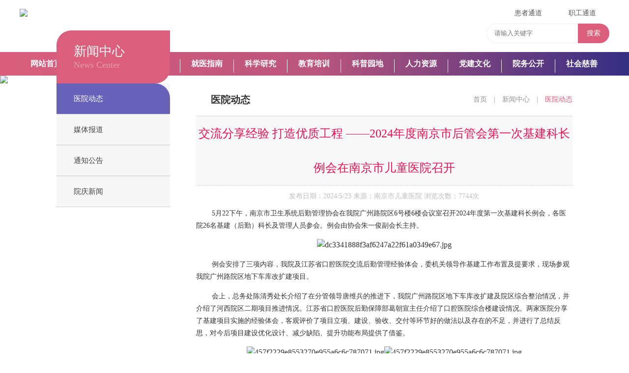

--- FILE ---
content_type: text/html; Charset=UTF-8
request_url: https://njch.com.cn/news/detail.asp?ID=10332
body_size: 6946
content:

<!doctype html>
<html>
<head>
<meta http-equiv="Content-Type" content="text/html; charset=utf-8" />
<meta http-equiv="x-ua-compatible" content="ie=edge" />
<meta name="viewport" content="width=device-width, initial-scale=1 ,user-scalable=no" />
<meta name="Author" content="恒网、南京网站建设、系统开发、网络营销服务">
<meta content="恒网 www.71nc.cn" name="design">
<title>交流分享经验 打造优质工程 ——2024年度南京市后管会第一次基建科长例会在南京市儿童医院召开 | 医院动态 | 新闻中心 | 南京市儿童医院&mdash;南京医科大学附属儿童医院 江苏省红十字儿童医院</title>
<meta name="keywords" content="南京市 儿童 医院,儿童医院,南京 儿童医院,南京医科大学 附属 南京儿童医院,江苏省 红十字 儿童医院" />
<meta name="description" content="南京市儿童医院，亦名南京医科大学附属儿童医院、江苏省红十字儿童医院，是一所集医疗、科研、教学、康复、保健为一体的三级甲等儿童医院。" />
<link href="../css/css.css" rel="stylesheet" type="text/css">
</head>

<body>
<link type="text/css" rel="stylesheet" href="https://www.njch.com.cn/css/animate.css" />
<link type="text/css" rel="stylesheet" href="https://www.njch.com.cn/css/swiper-bundle.min.css" />
<script src="https://www.njch.com.cn/js/jquery-3.6.0.js" type="text/javascript"></script>
<!--<script type="text/javascript" src="../js/jquery.SuperSlide.2.1.1.js"></script>-->
<script type="text/javascript" src="https://www.njch.com.cn/js/script.js"></script>
<script src="https://www.njch.com.cn/js/swiper-bundle.min.js"></script>
<script language="javascript">
	    function topsearch(){ 
		   if (document.getElementById("intro").value == "") {
	            window.alert("请输入您要搜索的关键字");
	            document.getElementById("intro").focus();
	        }
	        else{
	          var posturl = "../znss/result.asp?intro=" + escape(document.getElementById("intro").value);
	          location.href = posturl;
			}
	    }
</script>
<script>
var _hmt = _hmt || [];
(function() {
  var hm = document.createElement("script");
  hm.src = "https://hm.baidu.com/hm.js?54c8ff76ec94f92b2d7bcee97cf4eea3";
  var s = document.getElementsByTagName("script")[0]; 
  s.parentNode.insertBefore(hm, s);
})();
</script>

<div class="xs-top">
  <div class="mobile"> <a href="index.asp"><img src="../images/logo1.png" alt=" " class="xs-logo"></a>
    <div class="mobile-inner">
      <div class="mobile-inner-header">
        <div class="mobile-inner-header-icon mobile-inner-header-icon-out"><span></span><span></span></div>
      </div>
      <div class="mobile-inner-nav">
        <div class="subNavBox1">
          <div class="subNav1"><a href="../index.asp" style=" margin-left:0px !important;">网站首页</a></div>
          <div class="subNav1">医院概况</div>
          <ul class="navContent1">
            <li><a href="../about/about.asp">医院简介</a></li>
            <li><a href="../about/about1.asp">领导题词</a></li>
            <li><a href="../about/about2.asp">医院大事记</a></li>
            <li><a href="../about/about3.asp">院貌展示</a></li>
          </ul>
          <div class="subNav1">新闻中心</div>
          <ul class="navContent1" >
            
            <li><a href="../news/news.asp?ClassID=7">医院动态</a></li>
            
            <li><a href="../news/news.asp?ClassID=10">媒体报道</a></li>
            
            <li><a href="../news/news.asp?ClassID=11">通知公告</a></li>
            
            <li><a href="../news/news.asp?ClassID=530">院庆新闻</a></li>
            
          </ul>
          <div class="subNav1">就医指南</div>
          <ul class="navContent1" >
            <li><a href="https://chinacaring.njch.com.cn/front/gateway/patient-web-front/#/register/depts" target="_blank">预约挂号</a></li>
            <li><a href="../jyzn/jyzn.asp">专家介绍</a></li>
            <li><a href="../jyzn/jyzn1.asp">交通指引</a></li>
            <li><a href="../jyzn/jyzn2.asp">院内布局</a></li>
            <li><a href="../jyzn/jyzn3-1.asp">预约挂号指南</a></li>
            <li><a href="../jyzn/mzlc-hz.asp">门诊指南</a></li>
            <li><a href="../jyzn/zyzn-hz.asp">住院指南</a></li>
            <li><a href="../jyzn/zzzn-hz.asp">转诊指南</a></li>
            <li><a href="../jyzn/jyzn10.asp?ClassID=436">医疗保险指南</a></li>
          </ul>
          <div class="subNav1">科学研究</div>
          <ul class="navContent1" >
            
            <li><a href="../kyjx/kyjx.asp?ClassID=2">科研信息</a></li>
            
            <li><a href="../kyjx/kyjx.asp?ClassID=444">临床试验</a></li>
            
            <li><a href="../kyjx/kyjx.asp?ClassID=458">伦理委员会</a></li>
            
            <li><a href="../kyjx/kyjx1.asp">博士后科研工作站</a></li>
          </ul>
          <div class="subNav1">教育培训</div>
          <ul class="navContent1" >
            
            <li><a href="../jypx/jypx.asp?ClassID=57">研究生教育</a></li>
            
            <li><a href="../jypx/jypx.asp?ClassID=58">继续教育</a></li>
            
            <li><a href="../jypx/jypx.asp?ClassID=59">住院医师规范化培训</a></li>
            
            <li><a href="../jypx/jypx.asp?ClassID=355">临床药师培训基地</a></li>
            
            <li><a href="../jypx/jypx.asp?ClassID=60">进修指南</a></li>
            
          </ul>
          <div class="subNav1">科普园地</div>
          <ul class="navContent1" >
            
            <li><a href="../kpyd/kpyd.asp?ClassID=442">儿童健康大讲堂</a></li>
            
            <li><a href="../kpyd/kpyd.asp?ClassID=443">健康宣教</a></li>
            
          </ul>
          <div class="subNav1">人力资源</div>
          <ul class="navContent1" >
            
            <li><a href="../hr/hr.asp?ClassID=19">人才招聘</a></li>
            
            <li><a href="../hr/hr1.asp">岗位信息</a></li>
            <li><a href="../hr/hr6.asp">博士后招聘</a></li>
            
          </ul>
          <div class="subNav1">党建文化</div>
          <ul class="navContent1" >
            
            <li><a href="../djwh/djwh.asp?ClassID=15">党务公开</a></li>
            
            <li><a href="../djwh/djwh.asp?ClassID=16">职工园地</a></li>
            
            <li><a href="../djwh/djwh.asp?ClassID=358">纪律监督</a></li>
            
            <li><a href="../djwh/djwh.asp?ClassID=49">青年园地</a></li>
            
            <li><a href="../djwh/djwh.asp?ClassID=246">志愿者之家</a></li>
            
            <li><a href="../djwh/djwh.asp?ClassID=524">学习二十大精神</a></li>
            
            <li><a href="../djwh/djwh.asp?ClassID=527">主题教育</a></li>
            
          </ul>
          <div class="subNav1">院务公开</div>
          <ul class="navContent1" >
            <li><a href="../ywgk/ywgk.asp?ClassID=381">医院资质信息</a></li>
            <li><a href="../ywgk/ywgk.asp?ClassID=18">招标信息</a></li>
            <li><a href="../ywgk/ywgk-1.asp">服务承诺</a></li>
            <li><a href="../ywgk/ywgk.asp?ClassID=386">便民措施</a></li>
            <li><a href="../ywgk/ywgk.asp?ClassID=382">政策法规</a></li>
            <li><a href="../ywgk/ywgk.asp?ClassID=383">规章制度</a></li>
            <li><a href="../ywgk/ywgk.asp?ClassID=439">价格公示</a></li>
            <li><a href="../ywgk/ywgk.asp?ClassID=520">预决算公开</a></li>
			<li><a href="../ywgk/ywgk.asp?ClassID=522">二期项目</a></li>
            <li><a href="../ywgk/ywgk-3.asp">投诉监督</a></li>
            <li><a href="../ywgk/ywgk-4.asp">巡察工作公告</a></li>
            <li><a href="../glby/glby.asp">鼓励与表扬</a></li>
          </ul>
          <div class="subNav1">社会慈善</div>
          <ul class="navContent1" >
            <li><a href="../shcs/shcs1.asp">简介概况</a></li>
            <li><a href="../shcs/shcs2.asp">合作项目</a></li>
            <li><a href="../shcs/shcs3.asp">爱心故事</a></li>
            <li><a href="../shcs/shcs4.asp">新闻要览</a></li>
            <li><a href="../shcs/shcs5.asp">瑞华慈善</a></li>
            <li><a href="../shcs/shcs7.asp">党建文化</a></li>
            <li><a href="../shcs/shcs8.asp">志愿者园地</a></li>
          </ul>
        </div>
      </div>
    </div>
  </div>
</div>
<div class="top">
  <div class="top-1">
    <div class="wrap">
      <div class="logo fl"><img src="../images/logo.png"></div>
      <div class="ewm1">
<dl>
<img src="../images/ewm1.jpg" alt="">
<p>官方APP</p>
</dl>
<dl>
<img src="../images/ewm2.jpg" alt="">
<p>官方公众号</p>
</dl>
<div class="clear"></div>
      </div>
      <div class="sea fr">
        <ul class="ewm">
          <!-- <li>官方APP <img src="../images/ewm1.jpg" class="ewm1"> </li>
          <li>官方公众号 <img src="../images/ewm2.jpg" class="ewm1"> </li> -->
          <li><a href="http://etyy.njch.com.cn" target="_blank" rel="nofollow noopener noreferrer">职工通道</a></li>
<li><a href="https://chinacaring.njch.com.cn/front/gateway/patient-web-front/#/register/depts" target="_blank" rel="nofollow noopener noreferrer">患者通道</a> </li> 
          <div class="clear"></div>
        </ul>
        <div class="sea1">
          <input name="intro" id="intro" type="text" placeholder="请输入关键字">
          <div class="an" onclick="topsearch()" style="cursor:pointer">搜索</div>
        </div>
      </div>
      <div class="clear"></div>
    </div>
  </div>
  <div class="navbg">
    <div class="wrap">
      <ul id="navul" class="cl">
        <li><a href="../index.asp">网站首页</a></li>
        <li><a href="../about/about.asp" >医院概况</a>
          <ul>
            <li><a href="../about/about.asp">医院简介</a></li>
            <li><a href="../about/about1.asp">领导题词</a></li>
            <li><a href="../about/about2.asp">医院大事记</a></li>
            <li><a href="../about/about3.asp">院貌展示</a></li>
          </ul>
        </li>
        <li> <a href="../news/news.asp" class="on">新闻中心</a>
          <ul>
            
            <li><a href="../news/news.asp?ClassID=7">医院动态</a></li>
            
            <li><a href="../news/news.asp?ClassID=10">媒体报道</a></li>
            
            <li><a href="../news/news.asp?ClassID=11">通知公告</a></li>
            
            <li><a href="../news/news.asp?ClassID=530">院庆新闻</a></li>
            
          </ul>
        </li>
        <li><a href="../jyzn/jyzn.asp" >就医指南</a>
          <ul>
         <li><a href="https://chinacaring.njch.com.cn/front/gateway/patient-web-front/#/register/depts" target="_blank" rel="nofollow noopener noreferrer">预约挂号</a></li>
            <li><a href="../jyzn/jyzn.asp">专家介绍</a></li>
            <li><a href="../jyzn/jyzn1.asp">交通指引</a></li>
            <li><a href="../jyzn/jyzn2.asp">院内布局</a></li>
            <li><a href="../jyzn/jyzn3-1.asp">预约挂号指南</a></li>
   
            <li><a href="../jyzn/mzlc-hz.asp">门诊指南</a></li>
            <li><a href="../jyzn/zyzn-hz.asp">住院指南</a></li>
            <li><a href="../jyzn/zzzn-hz.asp">转诊指南</a></li>
            <li><a href="../jyzn/jyzn10.asp?ClassID=436">医疗保险指南</a></li>

          </ul>
        </li>
        <li> <a href="../kyjx/kyjx.asp" >科学研究</a>
          <ul>
            
            <li><a href="../kyjx/kyjx.asp?ClassID=2">科研信息</a></li>
            
            <li><a href="../kyjx/kyjx.asp?ClassID=444">临床试验</a></li>
            
            <li><a href="../kyjx/kyjx.asp?ClassID=458">伦理委员会</a></li>
            
            <li><a href="../kyjx/kyjx1.asp">博士后科研工作站</a></li>
          </ul>
        </li>
        <li> <a href="../jypx/jypx.asp" >教育培训</a>
          <ul>
            
            <li><a href="../jypx/jypx.asp?ClassID=57">研究生教育</a></li>
            
            <li><a href="../jypx/jypx.asp?ClassID=58">继续教育</a></li>
            
            <li><a href="../jypx/jypx.asp?ClassID=59">住院医师规范化培训</a></li>
            
            <li><a href="../jypx/jypx.asp?ClassID=355">临床药师培训基地</a></li>
            
            <li><a href="../jypx/jypx.asp?ClassID=60">进修指南</a></li>
            
          </ul>
        </li>
         <!--2019-9-5新增-->
        <li><a href="../kpyd/kpyd.asp" >科普园地</a>
          <ul>
            
            <li><a href="../kpyd/kpyd.asp?ClassID=442">儿童健康大讲堂</a></li>
            
            <li><a href="../kpyd/kpyd.asp?ClassID=443">健康宣教</a></li>
            
          </ul>
        </li>
        <li> <a href="../hr/hr.asp" >人力资源</a>
          <ul>
            
            <li><a href="../hr/hr.asp?ClassID=19">人才招聘</a></li>
            
            <li><a href="../hr/hr1.asp">岗位信息</a></li>
            <li><a href="../hr/hr6.asp">博士后招聘</a></li>
            
          </ul>
        </li>
        <li> <a href="../djwh/djwh.asp" >党建文化</a>
          <ul>
            
            <li><a href="../djwh/djwh.asp?ClassID=15">党务公开</a></li>
            
            <li><a href="../djwh/djwh.asp?ClassID=16">职工园地</a></li>
            
            <li><a href="../djwh/djwh.asp?ClassID=358">纪律监督</a></li>
            
            <li><a href="../djwh/djwh.asp?ClassID=49">青年园地</a></li>
            
            <li><a href="../djwh/djwh.asp?ClassID=246">志愿者之家</a></li>
            
            <li><a href="../djwh/djwh.asp?ClassID=524">学习二十大精神</a></li>
            
            <li><a href="../djwh/djwh.asp?ClassID=527">主题教育</a></li>
            
          </ul>
        </li>
        <li> <a href="../ywgk/ywgk.asp" >院务公开</a>
          <ul>
            <li><a href="../ywgk/ywgk.asp?ClassID=381">医院资质信息</a></li>
            <li><a href="../ywgk/ywgk.asp?ClassID=18">招标信息</a></li>
            <li><a href="../ywgk/ywgk-1.asp">服务承诺</a></li>
            <li><a href="../ywgk/ywgk.asp?ClassID=386">便民措施</a></li>
            <li><a href="../ywgk/ywgk.asp?ClassID=382">政策法规</a></li>
            <li><a href="../ywgk/ywgk.asp?ClassID=383">规章制度</a></li>
            <li><a href="../ywgk/ywgk.asp?ClassID=439">价格公示</a></li>
            <li><a href="../ywgk/ywgk.asp?ClassID=520">预决算公开</a></li>
			<li><a href="../ywgk/ywgk.asp?ClassID=522">二期项目</a></li>
            <li><a href="../ywgk/ywgk-3.asp">投诉监督</a></li>
            <li><a href="../ywgk/ywgk-4.asp">巡察工作公告</a></li>
            <li><a href="../glby/glby.asp">鼓励与表扬</a></li>
          </ul>
        </li>
        <li> <a href="../shcs/shcs.asp" >社会慈善</a>
          <ul>
            <li><a href="../shcs/shcs1.asp">简介概况</a></li>
            <li><a href="../shcs/shcs2.asp">合作项目</a></li>
            <li><a href="../shcs/shcs3.asp">爱心故事</a></li>
            <li><a href="../shcs/shcs4.asp">新闻要览</a></li>
            <li><a href="../shcs/shcs5.asp">瑞华慈善</a></li>
            <li><a href="../shcs/shcs7.asp">党建文化</a></li>
            <li><a href="../shcs/shcs8.asp">志愿者园地</a></li>
          </ul>
        </li>
      </ul>
    </div>
  </div>
</div>

<div class="ny-box"><img src="../images/new-p.jpg"></div>
<div class="w2">
  <div class="nei-left fl"> 
    <div class="bit">
  <h1 class="b_01">新闻中心</h1>
  <p class=" b_02">News Center</p>
</div>
<div class="le_menu">
  <ul>
    
    <li><a href="news.asp?ClassID=7" class="ts">医院动态</a></li>
    
    <li><a href="news.asp?ClassID=10" >媒体报道</a></li>
    
    <li><a href="news.asp?ClassID=11" >通知公告</a></li>
    
    <li><a href="news.asp?ClassID=530" >院庆新闻</a></li>
    
  </ul>
</div>
 
  </div>
  <div class="nei-right fr">
    <div class="ny-center1">
      <h1 class="bit fl">医院动态</h1>
      <p class="fr"> <a href="../" style="color:#929292">首页</a>　|　新闻中心　|　<span style="color:#db5e7c;">医院动态</span> </p>
      <div class="clear"></div>
    </div>
    <div class="detail">交流分享经验 打造优质工程 ——2024年度南京市后管会第一次基建科长例会在南京市儿童医院召开</div>
    <div class="detail1">发布日期：2024/5/23 来源：南京市儿童医院 浏览次数：7744次</div>
    <div class="detail2">
      <p style=";margin-bottom:0;text-indent:32px;line-height:150%"><span style="font-size: 14px;">5月22下午，南京市卫生系统后勤管理协会在我院广州路院区6号楼6楼会议室召开2024年度第一次基建科长例会，各医院26名基建（后勤）科长及管理人员参会。例会由协会朱一俊副会长主持。</span></p><p style="margin-bottom: 0px; line-height: 150%; text-indent: 0em; text-align: center;"><img src="/upload/image/20240523/17164538132384519.jpg" title="dc3341888f3af6247a22f61a0349e67.jpg" alt="dc3341888f3af6247a22f61a0349e67.jpg" width="813" height="598" style="width: 813px; height: 598px;"/></p><p style=";margin-bottom:0;text-indent:32px;line-height:150%"><span style="font-size: 14px;">例会安排了三项内容，我院及<span style="font-size: 14px; text-indent: 32px; text-wrap: wrap;">江苏省口腔医院</span>交流后勤管理经验体会，委机关领导作基建工作布置及提要求，现场参观我院广州路院区地下车库改扩建项目。</span></p><p style=";margin-bottom:0;text-indent:32px;line-height:150%"><span style="font-size: 14px;">会上，总务处陈清秀处长介绍了在分管领导唐维兵的推进下，我院广州路院区地下车库改扩建及院区综合整治情况，并介绍了河西院区二期项目推进情况。江苏省口腔医院后勤保障部葛朝宣主任介绍了口腔医院综合楼建设情况。两家医院分享了基建项目实施的经验体会，客观评价了项目立项、建设、验收、交付等环节好的做法以及存在的不足，并进行了总结反思，对今后项目建设优化设计、减少缺陷、提升功能布局提供了借鉴。</span></p><p style="margin-bottom: 0px; line-height: 150%; text-indent: 0em; text-align: center;"><img src="/upload/image/20240523/17164538942371198.jpg" title="457f2229e8553270e955a6c6c787071.jpg" alt="457f2229e8553270e955a6c6c787071.jpg" width="1" height="1" style="width: 1px; height: 1px;"/><img src="/upload/image/20240523/17164539338755903.jpg" title="457f2229e8553270e955a6c6c787071.jpg" alt="457f2229e8553270e955a6c6c787071.jpg" width="808" height="498" style="width: 808px; height: 498px;"/></p><p style=";margin-bottom:0;text-indent:32px;line-height:150%"><span style="font-size: 14px;">朱一俊副会长对市儿童医院、省口腔医院基建工作的经验体会表示充分肯定。他指出，市儿童医院基建团队克服种种困难迎难而上，解决工程土建、渣土清运、装饰装修、消防验收等方面的困难和问题，保障了工程优质、按时交付，缓解了广州路院区停车难，方便患者来院就诊，为患者解忧，为医院高质量发展提供保障。他对市儿童医院河西院区二期工程顺利推进给予充分肯定，并表示院方联席例会制度是工程推进的有力举措，希望在代建方和院方的共同努力下，项目能如期竣工交付使用。朱一俊副会长也充分肯定了省口腔医院综合楼建设成果，项目有很多可圈可点之处，满足了日益增长的医疗需求。</span></p><p style=";margin-bottom:0;text-indent:32px;line-height:150%"><span style="font-size: 14px;">委财务处刘巨主任通报了2023年度基建项目检查情况，指出：各单位对基建工作都高度重视，能有效加强建设项目的管理。一是建设程序基本符合要求；二是建设项目有序推进；三是安全监管落实基本到位。同时，刘主任也指出了存在的相关问题，并就下一步工作提了五点建议：1、充分发挥基建专班职能作用，认真履行好医院的主体责任；2、如期完成项目进度计划；3、加强基建管理规定学习；4、做好超长期特别国债项目申报；5、严格按要求做好自筹资金项目报备和审批。</span></p><p style="margin-bottom: 0px; text-indent: 32px; line-height: 150%;"><span style="font-size: 14px;">参会基建科长一行参观了市儿童医院广州路院区地下车库改扩建项目，纷纷表示项目的经验值得学习借鉴。</span></p><p style="margin-bottom: 0px; text-indent: 32px; line-height: 150%; text-align: right;"><span style="font-size: 14px;">（总务处）<br/></span></p>
    </div>
  </div>
  <div class="clear"></div>
</div>
<div class="foot">
<div class="fg"></div>
<div class="wrap foot1" style="position:relative">
    <p>广州路院区：南京市鼓楼区广州路72号　河西院区：南京市建邺区江东南路8号 <br>南京儿童医院版权所有@2008-2019 www.njch.com.cn All rights reserved 备案号：<a href="http://beian.miit.gov.cn/" target="_blank" rel="nofollow noopener noreferrer">苏ICP备05036229号-1</a><br> <a href="https://beian.mps.gov.cn/#/query/websearch?code=32010502011205" rel="noreferrer" target="_blank"><img src="../images/ga.png">  苏公网安备32010502011205号</a ></p>
    <div style=" position:absolute;width:56px; height:68px; right:0 ;top:0; margin-top:20px;"><script type="text/javascript">document.write(unescape("%3Cspan id='_ideConac' %3E%3C/span%3E%3Cscript  src='https://dcs.conac.cn/js/11/173/0000/60491665/CA111730000604916650001.js' type='text/javascript'%3E%3C/script%3E"));</script></div>
    <p class="f1 fr" style="display:none;">南京儿童医院版权所有@2008-2019 www.njch.com.cn All rights reserved<br>
      <a href="http://beian.miit.gov.cn/" target="_blank" rel="nofollow noopener noreferrer">备案号：苏ICP备05036229号-1</a> </p>
    <div class="clear"></div>
  </div>
</div>
<script>
  $(window).load(function () {
    $(".mobile-inner-header-icon").click(function(){
      $(this).toggleClass("mobile-inner-header-icon-click mobile-inner-header-icon-out");
      $(".mobile-inner-nav").slideToggle(250);
    });
    $(".mobile-inner-nav a").each(function( index ) {
      $( this ).css({'animation-delay': (index/10)+'s'});
    });
  });
  </script>
  <script type="text/javascript">
$(function(){
$(".subNav1").click(function(){
      $(this).toggleClass("currentDd1").siblings(".subNav1").removeClass("currentDd1")
      $(this).toggleClass("currentDt1").siblings(".subNav1").removeClass("currentDt1")
      
      // 修改数字控制速度， slideUp(500)控制卷起速度
      $(this).next(".navContent1").slideToggle(500).siblings(".navContent1").slideUp(500);
  })  
})
</script>
<script  type="text/javascript"> 
$(document).ready(function(){
	
	$("#navul > li").not(".navhome").hover(function(){
		$(this).addClass("navmoon");
	},function(){
		$(this).removeClass("navmoon");
	});
});
</script>
<script src="https://www.njch.com.cn/js/wow.min.js"></script> 
<script>
if (!(/msie [6|7|8|9]/i.test(navigator.userAgent))){
  var wow = new WOW({
    boxClass: 'wow',
    animateClass: 'animated',
    offset: 70,
    mobile: true,
    live: true
});
wow.init();
};
</script>
<!--<script>
window.onload = function(){
 //屏蔽键盘事件
 document.onkeydown = function (){
     var e = window.event || arguments[0];
    //F12
     if(e.keyCode == 123){
         return false;
     //Ctrl+Shift+I
    }else if((e.ctrlKey) && (e.shiftKey) && (e.keyCode == 73)){
         return false;
     //Shift+F10
    }else if((e.shiftKey) && (e.keyCode == 121)){
         return false;
    //Ctrl+U
     }else if((e.ctrlKey) && (e.keyCode == 85)){
         return false;
     }else if((e.ctrlKey) && (e.keyCode == 67)){
         return false;
     }else if((e.ctrlKey) && (e.keyCode == 17)){
         return false;
     }
};
 //屏蔽鼠标右键
     document.oncontextmenu = function (){
         return false;
     }
     
     //屏蔽鼠标拖拽
         window.ondragstart = function () {
			 return false;
		}
 } 
</script>-->
</body>
</html>


--- FILE ---
content_type: text/css
request_url: https://njch.com.cn/css/css.css
body_size: 12563
content:
@charset "utf-8";
/* CSS Document */
/*html {filter: progid:DXImageTransform.Microsoft.BasicImage(grayscale=1); -webkit-filter: grayscale(100%); }*/
*{ padding:0; margin:0; box-sizing: border-box;}
body { font-size:14px;color:#333; overflow-x:hidden }
ul,ol,li {list-style: outside none none; }
a {text-decoration: none; color:#555;}
a:hover{ text-decoration: none; color: #8d7b6f;}
img{border:none; max-width:100%;}
.clear{clear:both; display:block; }
.fl{float:left;}
.fr{float:right;}
.wrap{width:1200px; margin:0 auto;}

.top{ width:100%; background:rgba(255,255,255,1);}
.top-1{width:100%; height:106px; background:url(../images/top-bg.jpg) no-repeat; }
.logo{ width:55%; padding-top:18px; }
.logo img{width:100%; display:block;}
.cd{ width:100%; /*display:none;*/}
.cd li{ width:8.1111%; float:left; position:relative; line-height:56px; text-align:center; margin:0 1.5%;}
.cd li a{ color:#333333; font-size:18px; display:block; position:relative; }
.cd li a:after{ content:""; position:absolute; width:0%; height:4px; background:#ec6386; bottom:0; left:0%; transform:translateX(0%); transition-duration:.5s;}
.cd li a:hover{ color:#ec6386;}
.cd li a:hover:after{ width:100%;}
.cd li .on{ color:#db5e7c;}
.cd li .on:after{ width:100%;}

.ewm-fix{height:187px; position:fixed; right:40px; bottom:10%; z-index: 99;}

.hs-nr{ padding:30px 0;}
.hs-ti{ text-align:center; font-size:18px; padding-bottom:15px; font-weight:bold;}
.hs-zi{ font-size:16px; line-height:2;}

.xsr01-xi{ background:url(../images/zsexz.jpg) no-repeat right bottom; padding-bottom:200px}
.xsr01-xi h1{ text-align:center; font-size:24px; padding-bottom:20px; padding-top:30px;}
.xsr01-xi p{ font-size:16px; line-height:1.8; padding-bottom:5px;}
.xsr01-xi span{ display:block; color:#df6e89; padding-bottom:40px; font-weight:bold; font-size:16px;}

/*2019-9-5之前备份*/
/*.navbg{height:56px;width:100%;background:#fff;}
#navul li{float:left;width:11.111% !important;height:56px;position:relative;text-align:center;line-height:56px; font-size:18px;}
#navul li .on{ color:#db5e7c;}
#navul li:after{ content:""; position:absolute; width:0%; height:4px; background:#ec6386; bottom:0; left:0%; transform:translateX(0%); transition-duration:.5s;}
#navul li a:link, #navul li a:visited{color:#333;}
#navul li ul{ width:120%; display:none;position:absolute;z-index:10000;top:56px;left:-10%;background:#fff;border-bottom:#e9e9e9 1px solid;border-bottom:none; -moz-box-shadow:2px 2px 5px #7A7A7A; -webkit-box-shadow:2px 2px 5px #7A7A7A; box-shadow:2px 2px 5px #7A7A7A;  border-radius:8px;}
#navul li ul li{display:block;width:100% !important;float:none;margin-right:0px;height:50px;position:relative;line-height:50px;border-top:#e9e9e9 1px solid; font-size:15px; border-right:none;}
#navul li ul li:nth-child(1){border-left:none;}
#navul li.navmoon{background:#fff;width:100%;height:56px;line-height:56px;}
#navul li.navmoon on{ color:#db5e7c;}
#navul li.navmoon a{color:#ec6386;}
#navul li.navhome a:hover{color:#FCFF00;}
#navul li.navmoon ul{display:block;}
#navul li.navmoon ul a{display:block;width:100%;height:50px;line-height:50px; color:#333;}
#navul li.navmoon ul a:hover{color:#ec6386;}*/

.navbg{height:48px;width:100%;    background: -webkit-linear-gradient(left, #da5e7c , #834580 , #342e83);
    background: -o-linear-gradient(right, #da5e7c , #bb557d , #342e83);
    background: -moz-linear-gradient(right, #da5e7c , #bb557d , #342e83);
    background: linear-gradient(to right, #da5e7c , #bb557d , #342e83);}
#navul li{float:left;width:9.08% !important;height:48px;position:relative;text-align:center;line-height:48px; font-size:16px; font-weight:bold;}
#navul li:nth-child(11):after{ display:none;}
#navul li .on{ color:#db5e7c;}
#navul li:after{ content:""; position:absolute; width:1px; height:27px; background:#fff; top:14.5px; right:0%;transition-duration:.5s;}
#navul li a:link, #navul li a:visited{color:#fff;}
#navul li ul{ width:190%; display:none;position:absolute;z-index:10000;top:48px;left:-30%;background:#fff;border-bottom:#e9e9e9 1px solid;border-bottom:none; -moz-box-shadow:2px 2px 5px #7A7A7A; -webkit-box-shadow:2px 2px 5px #7A7A7A; box-shadow:2px 2px 5px #7A7A7A;  border-radius:8px;}
#navul li ul li{display:block;width:100% !important;float:none;margin-right:0px;height:50px;position:relative;line-height:50px;/*border-top:#e9e9e9 1px solid;*/ font-size:15px; border-right:none; font-weight:normal;}
#navul li ul li:nth-child(1){border-left:none;}
#navul li.navmoon{background:#fff;width:100%;height:48px;line-height:48px;}
#navul li.navmoon on{ color:#db5e7c;}
#navul li.navmoon a{color:#ec6386;}
#navul li.navhome a:hover{color:#FCFF00;}
#navul li.navmoon ul{display:block;}
#navul li.navmoon ul a{display:block;width:100%;height:44px;line-height:44px; color:#333;}
#navul li.navmoon ul a:hover{color:#ec6386;}

.sea{padding-top:16px; width:250px;}
.ewm li{ width:110px; text-align:center; cursor:pointer; font-size:14px; color:#757575; position:relative; /*border-right:1px solid #bcbcbc;*/ line-height:22px; float:right; list-style:none;}
.ewm li:nth-child(3){/*width:80px;*/ border-right:none;}
.ewm li:after{ content:""; width:11px; height:8px; position:absolute; right:5px; top:7px; background:url(../images/ewm-ico.png) no-repeat;}

.ewm1{ float:left; width:240px; padding-left:40px; padding-top:10px; display:none;}
.ewm1 dl{ width:90px; display:block; float:left; margin-right:10px; text-align:center; }
.ewm1 dl img{width:80%; display:inline-block;}
.ewm1 dl p{ width:100%; text-align:center; }
.sea1{width:100%; overflow:hidden; position:relative; height:40px; margin-top:10px; }
.sea1 input{width:100%;  border:1px solid #eeeeee; border-radius:50px;  line-height:38px; outline:none; padding:0 10% 0 15px;}
.sea1 .an{width:64px; line-height:40px; text-align:center; font-size:14px; font-family:SimSun; position:absolute; right:0; top:0; background:#db5e7c; color:#fff; border-radius:0 50px 50px 0;}


.top1{ width:100%; position:fixed; z-index:9999; height:110px; background:#fff;}

.ma{padding:37px 0;}
.w1{}
.w1 li{width:23.5%; padding:7px; float:left; list-style:none; margin-right:2%; color:#fff; overflow:hidden;   border-radius:10px; text-align:center; }
/*2019-9-5之前备份*/
/*.w1 li .bd{width:100%; border:2px dashed #fff; padding-top:30px}*/
.w1 li .bd{width:100%; padding-top:15px}
.w1 li:hover{ color:#fff;}
.w1 li:nth-child(1){ background:url(../images/ks-bg.png) no-repeat #ffbe50; }
.w1 li:nth-child(2){ background:url(../images/ks-bg.png) no-repeat #fe8b95;}
.w1 li:nth-child(3){ background:url(../images/ks-bg.png) no-repeat #6862bb;}
.w1 li:nth-child(4){ background:url(../images/ks-bg.png) no-repeat #4ed0e8; margin-right:0;}
.w1 li .pic{width:55px; height:55px; border:1px solid #fff; border-radius:5px; transition-duration:1s; margin:0 auto;}
/*2019-9-5之前备份*/
/*.w1 li .tit{ font-size:24px; font-weight:bold; padding:8px 0 0 0 ;}*/
.w1 li .tit{ font-size:20px; padding:5px 0 0 0 ;}
.w1 li .jt{width:20px; height:20px; float:right; margin-right:8px; margin-bottom:3px; }
.w1 li a{color:#fff;}
.i1{background:url(../images/ico1.png) no-repeat center center;}
.i2{background:url(../images/ico2.png) no-repeat center center;}
.i3{background:url(../images/ico3.png) no-repeat center center;}
/*2019-9-5之前备份*/
/*.i4{background:url(../images/ico4.png) no-repeat center center;}*/
.i4{background:url(../images/ico4-1.png) no-repeat center center;}
.w1 li:hover .pic{transform: rotateY(180deg); -webkit-transform: rotateY(180deg);}

.in_news{width:100%; margin:0 auto; background:#f6f6f6; padding:23px 0 40px 0;}
.in_news1{width:63%;}
.n-bit{width:100%;  border-bottom:1px solid #ededed;}
.n-bit .l_01{font-size:26px; line-height:50px; color:#333333; position:relative;}
.n-bit .l_01:after{content:""; width:100%; background:#db5e7c; position:absolute; left:0; bottom:-2px; height:3px;}
.n-bit .l_02{ padding-top:11px;}
.in_news1-1{width:100%; padding-top:20px;}
.in_news1-1 .left1{width:50%;}
.in_news1-1 .left1 img{width:100%;}
.in_news1-1 .right{width:48%;}
.in_news1-1 .right li{width:100%; position:relative; list-style:none; line-height:32px; font-size:14px; padding-left:6%; font-family:SimSun; color:#555555;}
.in_news1-1 .right li:after{content:""; width:9px; height:9px; position:absolute; left:0; top:13px; background:url(../images/dt.png) ;}




.in_news2{width:33.3%;}
.in_news2-1{width:100%; padding-top:20px;}
.in_news2-1 li{width:100%; position:relative; list-style:none; line-height:32px; font-size:14px; padding-left:6%; font-family:SimSun; color:#555555;}
.in_news2-1 li:after{content:""; width:6px; height:6px; border-radius:20px; position:absolute; left:0; top:14px; background:#949494;}

.f-link{width:100%; margin:0 auto; margin-top:40px; border:1px solid #ededed; background:#fff; line-height:60px; border-radius:20px; overflow:hidden;}
.f-link-l{width:15%; text-align:center; background:#db5e7c; font-weight:300; color:#fff; font-size:22px;}
.f-link-r{width:85%; overflow:hidden; padding:0 1%;}
/*.f-link-r li{ float:left; padding:0 1%; font-size:14px; color:#555555; font-family:SimSun; position:relative;}
.f-link-r li:after{width:1px; height:18px; position:absolute; content:""; background:#d1d1d1; top:21px; right:0;}*/

/*2019-9-5之前备份*/
/*<!--.slideBox{ width:100%;overflow:hidden; position:relative;  margin:0 auto; background: #000;}
.slideBox .bd{ position:relative; height:100%;}
.slideBox .bd li{ vertical-align:middle; position:relative;}
.slideBox .bd li img{display:block; width:100%;}
.slideBox .hd{overflow:hidden; position:absolute; width:100%; left:0%;bottom:0px;  z-index:1; }
.slideBox .hd ul{overflow:hidden; zoom:1; color:#fff;  width:100%;  text-align: center;}
.slideBox .bd .tu{width:100%;  height: auto;display:block;  animation: changeScale 1 2.5s;}
.slideBox .hd ul li{display: inline-block; margin-right:1px; width:42px;  height:42px;  background:rgba(255,255,255,0.4);  position:relative;  cursor:pointer; text-align:center; line-height:42px; font-size:14px; color:#fff; }
.slideBox .hd ul li.on{background:#ec6386; width:42px;  height:42px; }-->*/


.slideBox{overflow:hidden; position:relative; background: #000; margin-top:5px;}
.slideBox .bd{ position:relative; height:100%;}
.slideBox .bd li{ vertical-align:middle; position:relative;}
.slideBox .bd li img{display:block; width:100%;}
.slideBox .hd{overflow:hidden; position:absolute; width:100%; left:0%;bottom:0px;  z-index:1; }
.slideBox .hd ul{overflow:hidden; zoom:1; color:#fff;  width:100%;  text-align: center;}
.slideBox .bd .tu{width:100%;  height: auto;display:block;  animation: changeScale 1 2.5s;}
.slideBox .hd ul li{display: inline-block; margin-right:1px; width:42px;  height:42px;  background:rgba(255,255,255,0.4);  position:relative;  cursor:pointer; text-align:center; line-height:42px; font-size:14px; color:#fff; }
.slideBox .hd ul li.on{background:#ec6386; width:42px;  height:42px; }



.foot{ width:100%; margin:0 auto; background: -webkit-linear-gradient(#ffffff, #b5b5b5);
    background: -o-linear-gradient(#ffffff, #b5b5b5); 
    background: -moz-linear-gradient(#ffffff, #b5b5b5);
    background: linear-gradient(#ffffff, #b5b5b5);}
.foot .fg{width:100%; height:8px;
    background: -webkit-linear-gradient(left, #db5e7c , #964b7f , #473482);
    background: -o-linear-gradient(right, #db5e7c , #964b7f , #473482);
    background: -moz-linear-gradient(right, #db5e7c , #964b7f , #473482); 
    background: linear-gradient(to right, #db5e7c , #964b7f , #473482); }
.foot1{ padding:16px 0;}
/*.foot1 p:after{position:absolute; content:""; width:56px; height:68px; right:0 ;top:0;}*/
/*.foot1 p:after{position:absolute; content:""; width:56px; height:68px; background:url(../images/dt1.png) no-repeat; right:0 ;top:0;}*/
.foot1 p{line-height:28px; font-size:14px; text-align:center; position:relative;}
.foot1 .f1{text-align:right; position:relative; padding-right:60px;}
/*.foot1 .f1:after{position:absolute; content:""; width:56px; height:68px; background:url(../images/dt1.png) no-repeat; right:0 ;top:0;}*/
.ny-box{width:100%;}
.ny-box img{width:100%; display:block;}
.w2{width:1200px; margin:0 auto;}
.ny-cd{width:100%; margin:0 auto; position:absolute; top:-66px; border-left:1px solid #cacaca;  border-top:1px solid #cacaca;  border-bottom:1px solid #cacaca; line-height:58px; left:0; background:#fff;}
.ny-cd a{width: calc(25% - 1px); width: -webkit-calc(25% - 1px); float:left; text-align:center; color:#252525; font-size:18px; border-right:1px solid #cacaca; cursor:pointer;}
.ny-cd a:hover{background:#5851b7; color:#fff;}
.ny-cd .active{background:#5851b7; color:#fff;}



.le_menu{ margin:0 auto; width:100%; }
.le_menu ul{ width:100%; }
.le_menu li{ font-size:18px;}
.le_menu li:nth-child(1){border-radius:0 30px 0 0;}
.le_menu li:nth-child(1) a{border-radius:0 30px 0 0;}
.le_menu li a{color:#293047; line-height:62px; display:block; padding-left:15%; background:url(../images/m-c2.png) no-repeat 85% center #f7f7f7; color:#444444; border-bottom:1px solid #cacaca;}
.le_menu li a:hover{  color:#fff; background:url(../images/m-c1.png) no-repeat 85% center #6862bb; }
.le_menu li .ts{  color:#fff; background:url(../images/m-c1.png) no-repeat 85% center #6862bb;}

/*左侧下拉菜单样式*/
.subNavBox{width:100%; background:url(../images/logo2.png) no-repeat 80% 96%; }
.subNav{ width:100%;  overflow:hidden; margin:0 auto; background:#eaeaea; border-bottom:1px solid #cacaca;  line-height:62px; font-size:17px; background:url(../images/m-c2.png) no-repeat 95% center #f7f7f7;}
.subNav a{  display:block; padding-left:10%; }
.subNav:nth-child(1){border-radius:0 30px 0 0;}
.subNav a:hover{color:#fff; background:url(../images/m-c1.png) no-repeat 95% center #6862bb;}
.subNav:hover{background:url(../images/m-c1.png) no-repeat 95% center #6862bb; color:#fff;}
.currentDd a{color:#fff;background:url(../images/m-c1.png) no-repeat 95% center #6862bb;}
.navContent{display: none;}
.navContent li{ position:relative;}
.navContent li a{display:block; text-align:center;font-size:16px;line-height:50px;background:#f7f7f7; color:#444444; margin-top:1px;}
.navContent li a:hover{background:url(../images/m-c1.png) no-repeat 85% center #6862bb; color:#fff;}


.ny-center{width:100%; position:relative; margin-top:30px; height:66px; line-height:66px; border-bottom:1px solid #d7d7d7; color:#929292; font-size:14px; background:url(../images/dw.png) no-repeat left center; padding-left:3%;}
.ny-center1{width:100%;  line-height:66px; border-bottom:1px solid #d7d7d7; color:#929292; font-size:14px; background:url(../images/dw.png) no-repeat left 25px; padding-left:4%;}
.ny-center1 .bit{font-size:20px; font-weight:bold; color:#333333;}
.yj-list dl{  width:100%; padding:25px 0; margin:0 auto; border-bottom:1px solid #e5e5e5;}
.yj-list dl dd{ width:100%;}
.yj-list dl dd span{font-size:16px; color:#595959;  font-weight:normal;}
.yj-list dl dd h1{font-weight:normal; font-size:16px; color:#313131; font-weight:bold; overflow: hidden; /*自动隐藏文字*/text-overflow: ellipsis;/*文字隐藏后添加省略号*/white-space: nowrap;/*强制不换行*/}
.yj-list dl dd p{ font-size:14px; color:#595959; line-height:22px; padding-top:15px;}
.yj-list dl:hover dt p{ background:#5851b7;}

.s-page{width:100%; margin-top:0px !important; }
.p1Page2{ margin:0 auto; font-family:"微软雅黑"; font-size:14px; color:#535353;}
.page{line-height:34px;text-align:center; padding:40px 0 60px 0; }
.page li{display: inline-block;}
.page a{margin:0 5px;display:inline-block;padding:0 15px; background:#ececec; color:#777777; border:1px solid #dddddd; border-radius:5px; }
.page a:hover{background:#db5e7c; color:#fff;}
.page a.on{background:#db5e7c;color:#FFF; padding:0 15px; color:#fff;}
.page a.on:hover{background:#db5e7c; color:#fff;}
.page a.page_turn:hover{background:#db5e7c;color:#FFF;box-shadow:1px 1px 3px #CCC;}



.news dl{  width:100%; padding:30px 0; margin:0 auto; border-bottom:1px dashed #d3d1d1;}
.news dl dt h1{font-size:30px;  color:#3a3a3a; text-align:right;}
.news dl dt span{ width:100%; line-height:28px; display:block; font-size:16px; text-align:right; color:#3a3a3a; padding:5px 0 10px 0;}
.news dl dt p{ font-size:16px; border:1px solid #cdcdcd; text-align:center; width:100%; line-height:26px; color:#cdcdcd;}
.news dl dt{float:left; margin:20px 3% 0 0;  width:10%;}
.news dl dd{width:87%; float:left;}
.news dl dd img{width:23%; display:block; padding-right:1.5%; float:left;}
.news dl dd .txt{width:75.5%; float:right;}
.news dl dd .txt h1{ font-weight:normal; font-size:18px; color:#313131; font-weight:bold; overflow: hidden;text-overflow: ellipsis;white-space: nowrap; }
.news dl dd p{ font-size:14px; color:#787878; line-height:28px; padding:20px 0;}
.news dl:hover dt p{background:#5851b7; color:#fff;}
.detail{width:100%; line-height:70px; text-align:center; font-size:24px; color:#e61152;  background:#f8f8f8; border-bottom:1px dashed #cccccc;}
.detail1{ font-size:14px; color:#bcbcbc; line-height:44px; text-align:center;}
.detail2{ width:100%; margin:0 auto; padding-bottom:30px;}
.detail2 p{padding-bottom:15px; font-size:16px; line-height:28px;}
.detail2 img{/*width:70%;*/max-width:100%; /*margin-left:15%; padding-bottom:15px;*/}
.about{width:100%; padding-top:20px; padding-bottom:30px;}

.about p{font-size:14px; line-height:28px; color:#5c5c5c; padding-bottom:20px; font-family:SimSun; text-indent:2em;}
.about span{color:#db5e7c;}




.nei-right{width:73%; padding-bottom:30px;}
.nei-left{width:22%; position:relative; background: -webkit-linear-gradient(#f6f6f6, #fff);
    background: -o-linear-gradient(#f6f6f6, #fff); 
    background: -moz-linear-gradient(#f6f6f6, #fff);
    background: linear-gradient(#f6f6f6, #fff);}
.nei-left .bit{z-index: 10; width:100%; position:absolute; background:url(../images/ks-bg.png) no-repeat #db5e7c; height:128px; color:#fff; top:-128px; left:0; border-radius:30px 0; padding:35px 0 0 15%;}
.nei-left .bit .b_01{font-size:32px; font-weight:normal;}
.nei-left .bit .b_02{font-size:20px; color:#e699aa; }


.tc{width:90%; margin:0 auto;}
.tc dl{width:50%; float:left; text-align:center;}
.tc dl img{ width:80%; display:inline-block;}

.ymzs{width:100%; margin:0 auto;}
.ymzs1 {width:100%; margin:0 auto; text-align:center;}
.ymzs1 li{ width:249px; text-align:center; list-style:none; background:url(../images/ym-bg1.png) no-repeat; height:50px; display:inline-block; font-size:16px; color:#fff; margin:0 15px; line-height:50px; }
.ymzs1 li:hover{background:url(../images/ym-bg.png) no-repeat;}
.ymzs1 li .ts{background:url(../images/ym-bg.png) no-repeat;}
.ymzs2{width:100%; margin:0 auto;}



.kyjx{width:100%; margin:0 auto;}
.kyjx li{width:100%; line-height:48px; list-style:none; border-bottom:1px solid #e8e8e8; font-size:16px; position:relative; padding-left:2%; }
.kyjx li:after{content:""; position:absolute; background:url(../images/dian.png) no-repeat; width:5px; height:5px; left:0; top:21px;}
.k_01{width:80%; display:inline; overflow: hidden; /*自动隐藏文字*/text-overflow: ellipsis;/*文字隐藏后添加省略号*/white-space: nowrap;/*强制不换行*/}
.k_02{width:20%;  display:inline; text-align:right;}

.hr{padding-top:20px;}
.hr1{width:100%; margin:0 auto;}
.hr1 li{width:30.333%; float:left; list-style:none; margin-right:4.5%; margin-bottom:30px;}
.hr1 li:nth-child(3n){margin-right:0;}
.hr1 li .bit{width:100%; margin-bottom:10px;}
.hr1 li .bit .b_01{display:inline; color:#fff; width:134px; line-height:40px; text-align:center; border-radius:8px; background:#ed6385; font-size:16px;}
.more{ width:26px; height:27px; background:url(../images/more1.jpg) no-repeat;}
.hr2{width:100%; margin:0 auto;}
.hr2 dl{width:100%; line-height:42px;  }
.hr2 dl dt{width:80%; float:left;}
.hr2 dl dd{width:20%; text-align:center; font-size:14px; color:#909090; float:right;}

.hr3{width:100%; margin:0 auto; padding-top:16px;}
.hr3 dl{width:100%; margin-bottom:4px;}
.hr3 dl dt{width:50%; background:#ec6386; height:56px; float:left; /*display:table-cell;vertical-align:middle;text-align: center;*/ }
.h1{ width:100%; background:url(../images/ico6.png) no-repeat center center; height:56px;}
.h2{ width:100%; background:url(../images/ico4.png) no-repeat center center; height:56px;}
.h3{ width:100%; background:url(../images/ico7.png) no-repeat center center; height:56px;}
.hr3 dl dd{width:50%; background:#ededed; height:56px;  float:left; line-height:56px; font-size:16px; text-align:center;}

.hr4{width:100%; margin:0 auto; background:url(../images/zc-bg.jpg) no-repeat; background-size:100%; padding:50px 0;}
.hr4-1{width:450px; margin:0 auto; background:#fff; padding:0 70px 25px 70px;}
.hr4-1 .bit{width:100%; line-height:70px; text-align:center; font-size:18px; color:#38318a;}
.hr4-1 input{width:278px; height:36px; border:1px solid #dfdfdf; outline:none; margin-bottom:15px; padding:0 15px;}
.hr4-1 .na{width:90px; height:36px; line-height:36px; background:#dfdfdf; text-align:center; border:1px solid #dfdfdf; margin-bottom:15px;}
.hr4-1 .input{width:180px !important; float:left;}
.hr4-1 .bu{width:40%; background:#6296ea; border:none; outline:none; height:38px; text-align:center; line-height:38px; color:#fff;}

.bszp{width:100%; margin:0 auto; padding-top:10px;}
.bszp li{width:100%; border-bottom:1px dashed #d8d8d8; line-height:56px; font-size:16px;}
.bszp li .s1{width:15%; display:inline-block;}
.bszp li .s2{width:20%; display:inline-block;}
.bszp li .s3{width:30%; display:inline-block;}
.bszp li .s4{width:15%; display:inline-block; text-align:center}
.bszp li .s5{width:20%; display:inline-block; text-align:center}


.ksjs{width:100%; margin:0 auto;}
.ksjs dl{ width:100%; padding:30px 0 0 0;}
.ksjs dl dt{width:100%; border-bottom:1px solid #ec6386;}
.ksjs dl dt .c_1{ background:#ec6386; color:#fff; font-size:16px; text-align:center;  line-height:40px; width:100px; border-radius:8px;}
.ksjs dl dd{width:100%; padding:20px 0 0 0;}
.ksjs dl dd .c_2{width:23%; float:left; margin-right:2%; background:#f4f4f4; color:#434343; text-align:center; font-size:16px; line-height:30px; padding:20px 1%; margin-bottom:20px; display:inline-block;}
.ksjs dl dd .c_2:hover{background:#ec6386; color:#fff;}
.ksjs dl dd .c_3{width:23%; float:left; margin-right:1%; margin-left:1%; background:#f4f4f4; font-family:SimSun; color:#434343; text-align:center; font-size:14px; line-height:48px;  margin-bottom:20px; display:inline-block; overflow: hidden;
    text-overflow: ellipsis;
    display: -webkit-box;
    -webkit-line-clamp: 2;
    line-clamp: 2;
    -webkit-box-orient: vertical; position:relative;}
.ksjs dl dd .c_3:after{width:33px; position:absolute; content:""; height:100%; left:0; top:0; background:url(../images/jt.png) no-repeat center center #e5e5e5;}



.ksjs1{width:100%; border-bottom:1px solid #ec6386; margin:0 auto; padding-top:30px;}
.ksjs1 span{background:#ec6386; line-height:40px; display:inline-block; padding:0 20px; color:#fff; font-size:16px;}
.pic1{width:100%; padding:20px 0 0 0;}
.pic1 img{width:100%;}

.Menubox3 {height:38px;margin: 0 auto;position: relative; padding-bottom:10px;}
.Menubox3 li {float: left;display: block;cursor: pointer;text-align: center;height: 38px;background: #6e6e6e; width:15%; margin-right:1%; line-height: 38px; font-size: 16px;color: #fff;  border-radius: 5px;}

.Menubox3 li.hover {color: #fff;background: #38318a;}
.CbContainer3{position:relative; padding-top:20px;}
.Contentbox3 {clear: both;margin-top: 10px;}
.Contentbox3 p{font-size:14px; line-height:26px; padding-bottom:25px;}

.picMarquee-left{ width:100%;  overflow:hidden; position:relative; padding-bottom:40px; padding-top:10px; }
.picMarquee-left .bd{ width:100%;}
.picMarquee-left .bd ul{ overflow:hidden; zoom:1; }
.picMarquee-left .bd ul li{ margin:0 18px; float:left; _display:inline; overflow:hidden; text-align:center; text-align:center; width:13.5%; float:left; position:relative;  }
.picMarquee-left .bd ul li .pic{ width:100%; }
.picMarquee-left .bd ul li .pic img{ width:100%; display:block; }
.picMarquee-left .bd ul li .title{ line-height:24px; position:absolute; width:100%; height: 34px; line-height:34px; text-align:center; bottom:0; left:0; background:rgba(0,0,0,0.3); color:#fff; font-size:14px; z-index:9999; }

.picMarquee-left1{ width:100%;  overflow:hidden; position:relative; padding-bottom:40px; padding-top:10px; }
.picMarquee-left1 .bd{ width:100%;}
.picMarquee-left1 .bd ul{ overflow:hidden; zoom:1; }
.picMarquee-left1 .bd ul li{ margin:0 13px; float:left; _display:inline; overflow:hidden; text-align:center;  width:15.055%; float:left; position:relative; border:1px solid #e0e0e0; background:#f0f0f0;  }
.picMarquee-left1 .bd ul li .pic{ width:100%; }
.picMarquee-left1 .bd ul li .pic img{ width:100%; display:block; }
.picMarquee-left1 .bd ul li .title{ line-height:24px; position:absolute; width:100%; height: 34px; line-height:34px; text-align:center; bottom:0; left:0; background:rgba(0,0,0,0.3); color:#fff; font-size:14px; z-index:9999; }

/*.picMarquee-left01{ width:100%;  overflow:hidden; position:relative;}
.picMarquee-left01 .bd{ width:100%; margin:0 auto; overflow:hidden !important;}
.picMarquee-left01 .bd ul{ zoom:1; }
.picMarquee-left01 .bd ul li{ padding:0 15px; float:left; _display:inline; overflow:hidden; text-align:center; width:196px; font-size:14px; font-family:SimSun; position:relative;  }
.picMarquee-left01 .bd ul li:after{width:1px; height:18px; position:absolute; content:""; background:#d1d1d1; top:21px; right:0;}
.picMarquee-left01 .bd ul .picList{width:100%; overflow:hidden !important;}


.txtMarquee-left{ width:100%;  overflow:hidden; position:relative;}
.txtMarquee-left .bd{ }
.txtMarquee-left .bd .tempWrap{ width:100% !important; }
.txtMarquee-left .bd ul{ overflow:hidden; zoom:1; }
.txtMarquee-left .bd ul li{ padding:0 15px;  float:left; font-size:14px; font-family:SimSun; _display:inline; width:auto !important; position:relative;  }
.txtMarquee-left .bd ul li:after{width:1px; height:18px; position:absolute; content:""; background:#d1d1d1; top:21px; right:0;}
*/




#marquee2{width:100%;overflow:hidden;}
#marquee2 ul li{float:left; padding:0 15px; position:relative; font-size:14px; font-family:SimSun;}
#marquee2 ul li:after{width:1px; height:18px; position:absolute; content:""; background:#d1d1d1; top:21px; right:0;}


.xkdt2{width:100%; font-weight: 400;font-style: normal;font-size: 16px; line-height: 30px; padding-top:35px;}
.xkdt2{width:100%; margin:0 auto;}
.xkdt2 li{width:18%; float:left; list-style:none; margin:0 1%; position:relative; margin-bottom:20px; padding-bottom: 23%;}
.xkdt2 li img{width:100%; border-radius:10px; position: absolute; height: 100%; }
.xkdt2 li .txt{ width:100%;padding:10px 0; font-size:15px; line-height:22px; background:rgba(0,0,0,0.3); color:#fff; position:absolute; bottom:0; left:0; border-radius:10px; text-align:center;}
/*.xkdt2 li:nth-child(5n){margin-right:0;}*/


.tsyl1{width:100%; margin:0 auto; padding-top:30px; padding-bottom:50px;}
.xkdt{width:18%;}
.xkdt img{width:100%; border-radius:10px;}
.xkdt p{text-align:center; padding:8px 0; font-size:16px; font-weight:600;}

.xkdt1{width:78%; font-weight: 400;font-style: normal;font-size: 16px; line-height: 30px;}
.zj_01{font-weight: 700;font-size: 20px; color:#666666;}
.zj_02{font-size:15px; line-height:30px; padding-bottom:10px;}
.zj_02 p{padding-bottom:10px;}
.zj_02 span{color:#ec6386; font-weight:bold;}

.jyzn-bit{width:100%; line-height:46px; text-align:center; font-size:20px;color: #e61152; background: #f8f8f8; border-bottom: 1px dashed #cccccc;}
.jyzn-img{width:100%; text-align:center;}
.jyzn-img img{display:inline-block; padding:25px 0;}

.Menubox {height:50px;margin: 0 auto;position: relative;  margin:40px 0 20px 0; text-align:center;}
.Menubox li { display:inline-block; cursor: pointer;text-align: center;height: 50px; background:url(../images/ym-bg1.png) no-repeat ;width:249px; margin-right:1%; line-height: 50px; font-size: 16px; color: #fff;}
.Menubox li.hover {color: #fff;  background:url(../images/ym-bg2.png) no-repeat ;}
.CbContainer{position:relative;}
.Contentbox {clear: both;margin-top: 10px; margin-bottom:60px;}
.Contentbox p{font-size:14px; line-height:26px; padding-bottom:25px;}

.xlt{width:100%; margin:0 auto; padding:0 0 20px 0;}
.xlt dl{width:100%; padding-top:15px;}
.xlt dl dt{    width: 100%;
    line-height: 40px;
    font-size: 16px;
    color: #e61152;
    background: #f8f8f8;
	border-top:1px solid #ccc;
    border-bottom: 1px dashed #cccccc; 
	padding-left:1%;}
.xlt dl dd{width:100%; line-height:28px; font-size:14px; padding-top:10px;}

.yyxz{width:100%; line-height:26px; font-size:14px;}

.xkjs1{width:100%; padding-top:30px;}
.xkjs1 .bit{width:100%; font-size:20px; font-weight:700; color:#38318a; padding-bottom:10px;}
.xkjs1 .lieb{width:100%; margin:0 auto;}
.xkjs1 .lieb li{width:32%; height:40px; line-height:40px; text-align:center; font-size:16px; color:#333; float:left; border:1px solid #cccccc; margin-right:10px; margin-bottom:15px; border-radius:5px;}
.xkjs1 .lieb li:hover{color:#fff;}
.xkjs1 .lieb li:hover{color:#fff; border:1px solid #ec6386; background:#ec6386;}
.xkjs2{width:100%; height:2px; position:relative; background:#f3f0ed; margin-top:30px;}
.xkjs2 .bit{position:absolute; line-height:42px; padding:0 15px; left:40%; font-size:20px; color:#263768; top:-20px;min-widht:100px; background:#fff;}
.xkjs3{width:100%; margin:0 auto; padding-top:40px;}
.xkjs3 li{width:28.333%; float:left; margin-right:7.5%; height:38px; line-height:38px; margin-bottom:22px; border-radius:8px; font-size:16px; text-align:center;  background: linear-gradient(to right, #f8fafc , #6d99c4); cursor:pointer; }
.xkjs3 li:nth-child(3n){margin-right:0;}
.xkjs3 li:hover{ background:#3472ad; -moz-box-shadow:5px 5px 5px #224a71 inset; -webkit-box-shadow:5px 5px 5px #224a71 inset; box-shadow:5px 5px 5px #224a71 inset; color:#fff;                  }
.xkjs4{padding-top:72px;}
.xkjs4-1{width:100%; height:2px; background:#6795c2; position:relative;}
.xkjs4-1 .bit{ position:absolute; height:58px; left:10%; min-width:100px; line-height:48px; text-align:center; font-size:18px; font-weight:700; color:#6795c2; top:-47px; background:url(../images/xj.jpg) no-repeat center bottom; }
.xkjs4-2{padding:35px 0;  background: linear-gradient(#f3f3f3, #fff); /* 标准的语法 */}
.xkjs4-2 .xk-pic{width:70.5882%; margin:0 auto;}
.xkjs4-2 .xk-txt{width:90%; padding:25px 5%;font-weight: 400; font-style: normal; font-size: 16px; line-height: 35px;}

/* time
.ban{ width:100%; position:relative; overflow:hidden;margin:40px auto 0 auto;}
.ban2{ width:100%; min-height:230px; position:relative; overflow:hidden;margin: 0 auto;}
.ban2 ul{ position:absolute; left:0; top:0;}
.ban2 ul li{ width:35%;}
.min_pic{ height:90px; line-height:90px; width:100%;zoom: 1;margin: 0 auto; background:#855ad6; border-radius:5px;}
.min_pic:after{display: block;content: "";clear: both;}
.num{ height:90px;overflow:hidden; width:90%; position:relative;float:left;}
.num ul{ position:absolute; left:0; top:0;width: 99999px !important;height: auto !important;}
.num ul li{ width:110px; height:50px; line-height:50px; border-radius:5px; margin-right:5px; padding:1px; margin-top:20px; background:#d4c4f2; cursor:pointer;}
.num ul li:hover{ background:#f27696;}
.num ul li p{text-align: center;color: #FFFFFF;font-size: 18px; line-height:50px;}
.on .num ul li{ background:#ed688a;}
.on .num ul li{ background:#ed688a;}
.prev{ float:left; cursor:pointer;}
.prev_btn1{cursor:pointer; float:left;margin-top: 24px;width: 42px;height: 42px;background: url(../images/prev.png) no-repeat center center;}
.next_btn1{cursor:pointer;float:right;margin-top: 24px;width: 42px;height: 42px;background: url(../images/prev.png) no-repeat center center;transform:rotate(180deg);}
.company-year{padding:24px;}
.company-year h4{text-align: center;font-size: 24px;color: #FFFFFF;font-weight: 100;margin-bottom: 24px;}
.company-year p{font-size: 14px;color: #FFFFFF;}
.honor{width: 73%;margin: 0 auto;position: relative;margin-top: 65px;padding-bottom: 40px;}
.honor h3{font-size: 30px;font-weight: 100;text-align: center;margin-bottom: 80px;}
.honor h2{font-size: 46px;font-weight: bold;text-align: center;position: absolute;top: 5px;width: 100%;z-index: -1;color: #e8e8e8;}
.honor-list{zoom: 1;width: 100%;}
.honor-list:after{display: block;content: "";clear: both;}
.honor-list li{float: left;width: 20%;margin: 0 2.3%;border: 1px solid #e5e5e5;padding-top: 10px;padding-bottom: 24px;}
.honor-list li img{width: 90%;display: block;margin: 0 auto;}
.honor-list li p{font-size: 20px;text-align: center;color: #333333;margin-top: 20px;}*/

.in-box2{ width: 100%; margin:20px 0; }
.w73{ width:75%; float:left;}
/* .accordion */
.accor{width:100%; font-size:14px; line-height:28px; padding-bottom:12px; font-family:SimSun;}
.accordion { height:240px;overflow: hidden;position:relative; }
/*.accordion:after { content: "";display: block;position: absolute;top: 0;right: 0;bottom: 0;left: 0;background: #fff; }*/
.accordion._create:after { display: none; }
.accordion__ul { display:flex;list-style: none;margin: 0;padding: 0;width:100%;height:240px  !important;}
.accordion__li {width: 221px; display:block;list-style: none;margin: 0;padding: 0;height:240px !important;float:left;overflow: hidden; transition: all 0.3s ease-out; margin-right:4px; position:relative; }
.hover_li{
	width: 317px;
}
.accordion__img { display: block;cursor: pointer; width:100%; height:100%; }
.wenben{ position:absolute; top:50px; left:40px; width:60%; color:#333;}
.wenben h1{ font-size:18px; font-weight:normal;  transition-duration:.5s; width:100%; text-align:center; line-height:40px; background:rgba(85,85,85,0.6); color:#fff;}
.wenben span{ display:block; opacity: 0.54; font-size: 12px; }
.wenben p{  line-height:26px; opacity:0; transition-duration:.5s;}
.tb{opacity:0;}
.accordion__li:hover .wenben h1{ font-size:20px;  }
.tb{ position: absolute; z-index: 199; top:90px; width:100%; left: 0%; padding:20px 8%; color:#fff; } 
.accordion__li:hover .tb{ opacity: 1; background:rgba(85,85,85,0.6); }

.sx-box2{width: 20%; display:block; float:right;}
.sx-box2 li{ width:100%;  margin:0 0 8px 0; background:#ec6386; padding:12px 0 12px 10%; border-radius:8px;}
.sx-box2 li img{ display:block; float:left; }
.sx-box2 li p{ padding: 0 0 0 20px; float:left; color:#fff; }
.sx-box2 li p span{font-size:18px;}
.in-box1{ padding-top: 36px; padding-bottom: 20px;}
.in-ab{ width: 30%; }
.in-ab p{ font-size: 20px; padding-bottom:16px; }
.in-ab p span{  font-size: 18px; color: #007fd8; padding-left: 12px;}
.in-ab a{ display: block; background: #000; overflow: hidden; }
.in-ab a img{ width: 100%; transition-duration: .5s; }
.in-ab a:hover img{ opacity: 0.5; transform: scale(1.1,1.1); }
.in-new{ width: 68%; }
.new-tu{ width: 40%; }
.new-tu img{ width: 100%; }
.in-new-xi{ width: 58%; }

.shcs-new{width:100%; margin:0 auto; padding:30px 0;}
.shcs-new1{width:100%; margin:0 auto;}
.shcs-new1 li{width:48%; float:left; margin-right:4%; line-height:44px; font-size:14px; font-family:"宋体"; border-bottom:1px dashed #bdbdbd;}
.shcs-new1 li:nth-child(2n){margin-right:0;}
.shcs-new1 .n1{width:80%;  overflow: hidden; /*自动隐藏文字*/text-overflow: ellipsis;/*文字隐藏后添加省略号*/white-space: nowrap;/*强制不换行*/}
.shcs-new1 .n2{width:20%; text-align:center;}

.shcs-lx{width:48%;}
.shcs-lx2{width:48%; font-size:14px; font-family:"宋体"; line-height:30px;}
.shcs-lx2 li{width:100%; line-height:42px; list-style:none; padding-left:8%;}
.shcs-lx2 li:nth-child(1){background:url(../images/c-i1.jpg) no-repeat left;}
.shcs-lx2 li:nth-child(2){background:url(../images/c-i2.jpg) no-repeat left;}
.shcs-lx2 li:nth-child(3){background:url(../images/c-i3.jpg) no-repeat left;}
.shcs-lx2 li:nth-child(4){background:url(../images/c-i4.jpg) no-repeat left;}
.shcs-lx2 li:nth-child(5){background:url(../images/c-i5.jpg) no-repeat left;}
.shcs-lx2 li:nth-child(6){background:url(../images/c-i6.jpg) no-repeat left;}
.shcs-ks{width:100%; margin:0 auto; padding-bottom:30px;}
.shcs-ks li{width:22%; float:left; list-style:none; margin-right:4%; background:#333;  overflow:hidden; cursor:pointer;}
.shcs-ks li:nth-child(4){margin-right:0;}
.shcs-ks li .pic{width:100%; position:relative;}
.shcs-ks li .pic img{width:100%; transition-duration:1s; opacity:0.6; display:block;}
.shcs-ks li:hover .pic img{transform:scale(1.1,1.1); opacity:1;}
.shcs-ks li .txt{ width:100%; text-align:center; font-size:18px; font-weight:bold; color:#fff; position:absolute; z-index:999; top:20%; left:0;}
.shcs-ks li .txt img{display:inline-block; width:auto !important;  opacity:1;}

.ne-case {
	width: 100%;
	height: auto;
	overflow: hidden;
	padding-top:50px;
}
.ne-case ul li{
	width:30%;
	height: auto;
	float: left;
	margin: 0 1.5% 50px 1.5%;
	overflow: hidden;

}
.ne-case ul li .thum{
	width: 100%;
	height: auto;
	background: #000;
	overflow: hidden;
}
.ne-case ul li:hover .name{
	height: 40px;
}
.ne-case ul li:hover .thum img{

	opacity: .5;
	transform: scale(1.1,1.1);

}
.ne-case ul li:hover .name strong{
	margin-left: 65px;
	font-size: 18px;
}
.ne-case ul li .name strong{
	font-weight: normal;
}
.ne-case ul li:hover .name p{
	width: 65px;
}


.ne-case ul li a{
	display: block;
	width: 100%;
	height: 100%;
}
.ne-case ul li img{
	transition-duration: .5s;	display:block;	width:100%;
}
.ne-case ul li .name{
	height: 40px;
	line-height: 40px;
	position: relative;
	overflow: hidden;
	color: #333;
}
.ne-case ul li .name p{
	width: 0px;
	height: 1px;
	position: absolute;
	left: -5px;
	top: 19px;
	background: #000;
	opacity: .5;
}
.animate{
	transition-duration: .5s;
}
.ne-case ul li .name span{
	font-size: 12px;
	opacity: .5;
	
}
.ne-case-nav{
	width: 89.4%;
	margin:0 auto 80px auto;
	border: 1px solid #e9e9e9;
	background:#fff;
	
}
.ne-case-nav li{
	width: 12.4%;
	float: left;
	text-align: center;
	line-height: 49px;
	border-right: 1px solid #e9e9e9;
	background: #fff;
}
.ne-case-nav li a{
	color: #333;
	display: block;
	transition-duration: .5s;
}
.ne-case-nav .last-nav{
	border-right: none;
}
.ne-case-nav li a:hover{
	color: #fff;
	background: #f47608;
}
.ne-case-nav li .case-ts{
	color: #fff;
	background: #f47608;
}
.case-js{
	padding:40px 0;
	width: 83%;
	margin:0 auto;
}
.case-js h2{
	font-weight: normal;
	font-size: 18px;
	color: #333;
	padding-bottom: 10px;
}
.case-js p{
	font-size: 12px;
	color: #777777;
	line-height: 25px;
}
.case-tu-xi{
	background: #edeff4;
	padding:52px 0;
}
.case1200{
	width: 83%;
	margin:0 auto;
}
.case1200 img{
	padding-bottom: 60px;
}
.case-back{
	 text-align: center;
	 font-size: 16px;
	 padding-top:20px;
	 
}
.case-back a{
     color: #333;
     padding:0 20px;
}


.grid li.shown,
.no-js .grid li,
.no-cssanimations .grid li {
  opacity: 1;
}
.grid.effect-3 li.animate {
  -webkit-transform: scale(0.6);
  transform: scale(0.6);
  -webkit-animation: scaleUp 0.65s ease-in-out forwards;
  animation: scaleUp 0.65s ease-in-out forwards;
}
.cs-jj{ padding:15px 0 25px 0; width:100%; font-family:SimSun;}
.cs-jj p{font-size:14px; line-height:24px; padding-bottom:15px; }


.hzxm{ width:100%; padding:30px 0;}
.hzxm li{margin:0 1%; float:left; text-align:center;  width:22.5%; margin-bottom:15px;  }
.hzxm li img{width:100%; border:1px solid #e0e0e0;}
.hzxm li p{padding:8px 0; text-align:center; font-size:16px;}
.axgs{ width:100%; padding:30px 0;}
.axgs li{margin:0 1%; float:left; text-align:center;  width:31%; margin-bottom:15px;  }
.axgs li img{width:100%; border:1px solid #e0e0e0; height:170px;}
.axgs li p{padding:8px 0; text-align:center; font-size:16px;}

.axgs1{width:100%; margint-top:23px; background:#f2f2f2;}
.axgs1-l{width:50%;}.axgs1-r{width:50%; padding:55px 5% 0 5%;position: relative;}
.axgs1-l img{width:100%; display:block;}

.axgs1-r .bit{font-size:16px; color:#1f1f1f;}

		.slideBox1{ width:100%; height:100%;  position:relative; }
		.slideBox1 .bd{ position:relative; height:100%; z-index:0;   }
		.slideBox1 .bd li{ zoom:1; vertical-align:middle; }
		.slideBox1 .bd li .bit{font-size:26px; color:#202020; line-height:40px; overflow: hidden;text-overflow: ellipsis;white-space: nowrap;}
		.slideBox1 .bd li .neir{width:100%; font-size:14px; color:#1f1f1f; line-height:24px; padding-top:40px; padding-bottom:40px;}


		/* 下面是前/后按钮代码，如果不需要删除即可 */
		.slideBox1 .prev{ position:absolute; left:0; bottom:-30px;  display:block; width:43px; height:36px; background:url(../images/cs-zj.jpg) no-repeat; transition-duration:1s;  }
		.slideBox1 .next{ position:absolute; left:50px; bottom:-30px;  display:block; width:43px; height:36px; background:url(../images/cs-yj.jpg) no-repeat;  transition-duration:1s;}
		.slideBox1 .prev:hover{ position:absolute; left:0; bottom:-30px;  display:block; width:43px; height:36px; background:url(../images/cs-zj-1.jpg) no-repeat;  }
		.slideBox1 .next:hover{ position:absolute; left:50px; bottom:-30px;  display:block; width:43px; height:36px; background:url(../images/cs-yj-1.jpg) no-repeat;  }
		.slideBox1 .prevStop{ display:none;  }
		.slideBox1 .nextStop{ display:none;  }
		
		.sm-xb{width:6px; height:6px; margin-right:8px; background:#999999; display:inline-block;}
.pic-dw{width:100%; text-align:center; position:relative; margin:25px 0;}
.pic-dw img{display:inline-block;}

.ner{width:142px; text-align:center; position:absolute; left:0; top:10%; }
.ner-1{width:142px; text-align:center; position:absolute; right:12%; top:0%; }
.ner-2{width:142px; text-align:center; position:absolute; left:5%; bottom:10%; }
.ner-3{width:142px; text-align:center; position:absolute; right:7%; bottom:12%; }
.ner1{display:inline-block; width:142px; height:145px; position:relative; cursor:pointer; }
.qq{width: 100%;
    height: 100%;
    background:url(../images/sl-1.png) no-repeat center;
    position: absolute;
    top: 0;
    left: 0;
    z-index: 1;
    -webkit-animation: spinner 1.5s infinite linear;
    animation: spinner 1.5s infinite linear; z-index:-1;}
	.qq1{width: 100%;
    height: 100%;
    background:url(../images/sl-2.png) no-repeat center;
    position: absolute;
    top: 0;
    left: 0;
    z-index: 1;
    -webkit-animation: spinner 1.5s infinite linear;
    animation: spinner 1.5s infinite linear; z-index:-1;}
.ner1 .cct{position: relative;top: 50%; color:#d48c9b; transform: translateY(-50%);  font-size:16px; line-height:28px; z-index:999;  font-weight:bold; text-indent:0; padding-bottom:0px; }
.ner1 .cct1{position: relative;top: 50%; color:#806ca6;  transform: translateY(-50%);  font-size:16px; line-height:28px; z-index:999;  font-weight:bold; text-indent:0; padding-bottom:0px; }

.slideBox2{ width:100%;overflow:hidden; position:relative;  margin:0 auto;}
.slideBox2 .bd{ position:relative; height:100%;}
.slideBox2 .bd li{ vertical-align:middle; position:relative;}
.slideBox2 .bd li img{display:block; width:100%;}
.slideBox2 .bd .tu{width:100%;  height: auto;display:block;  animation: changeScale 1 2.5s;}
.slideBox2 .hd{overflow:hidden; position:absolute; width:100%; right:3%;bottom:10px;  z-index:1; }
.slideBox2 .hd ul{overflow:hidden; zoom:1; color:#fff;  width:100%;  text-align: right;}
.slideBox2 .hd ul li{display: inline-block; margin-right:1px; width:10px;  height:10px;  background:rgba(255,255,255,1);  position:relative;  cursor:pointer; text-align:center; line-height:42px; font-size:14px; color:#fff; }
.slideBox2 .hd ul li.on{background:#ec6386; width:10px;  height:10px; }

.yjsjy{width:100%; margin-top:15px;}
.yjsjy table{width:100%; margin-bottom:15px;}
.yjsjy table tr td{ padding:0;}
/*.yjsjy dl{width:100%; margin-bottom:30px;}
.yjsjy dl dt{ line-height:36px; background:#f373a9; padding:0 10px; font-size:15px; font-weight:bold; color:#fff;}
.yjsjy dl dd{padding-top:10px;}
.yjsjy dl dd p{ font-size:14px; padding-bottom:15px; line-height:22px;}
*/
.yjsjy p{ font-size:14px; padding:10px 0 10px 5px; line-height:22px;}


/*xs菜单样式开始*/
.xs-top{
	display: none;
}
.xs-logo{
	padding: 15px 0 0 5px;
	width:70%;
}

/*.mobile-inner-nav a{
      -webkit-animation-duration: 0.8s;
      animation-duration: 0.8s;
      -webkit-animation-fill-mode: both;
      animation-fill-mode: both;
      -webkit-animation-name: bounceInRight;
      animation-name: bounceInRight;
    }*/
       
.mobile{
  width: 100%;
  z-index: 9999;
  position: fixed;
  top: 0;
  left: 0;
  height: 60px; background:#fff;
}

.mobile-inner{
  margin-right: auto;
  margin-left: auto;
  background-color: #fafafa;
  position: relative;
}
.mobile-inner img{
  width: 100%;
  margin-bottom: 30px;
}
.mobile-inner p{
  color: #676767;
  line-height: 25px;
  font-size: 16px;
  padding-bottom: 30px;
  padding-right: 30px;
  padding-left: 30px;
  margin:0px;
}
.mobile-inner-header{
  width: 100%;
  height: 60px;
  position: fixed;
  top: 0;
  left: 0;
}
.mobile-inner-header img{width:100%;}
.mobile-inner{
  
}
.mobile-inner-header-icon{
  color: #ffffff;
  height: 60px;
  font-size:25px;
  text-align: center;
  float:right;
  width: 60px;
  position: relative;
  -webkit-transition: background 0.5s;
  -moz-transition: background 0.5s;
  -o-transition: background 0.5s;
  transition: background 0.5s;
  background:#333;
}
.mobile-inner-header-icon:hover{
  background-color: rgba(0,0,0,0.7);
  cursor: pointer;
}
.mobile-inner-header-icon span{
  position: absolute;
  left: calc((100% - 25px) / 2);
  top: calc((100% - 1px) / 2);
  width: 25px;
  height: 1px;
  background-color: rgba(255,255,255,1);
}
.mobile-inner-header-icon span:nth-child(1){
transform: translateY(4px) rotate(0deg);
  }
.mobile-inner-header-icon span:nth-child(2){
transform: translateY(-4px) rotate(0deg);
  }
  
.mobile-inner-header-icon-click span:nth-child(1){
  animation-duration: 0.5s;
  animation-fill-mode: both;
  animation-name: clickfirst;
  }   
.mobile-inner-header-icon-click span:nth-child(2){
  animation-duration: 0.5s;
  animation-fill-mode: both;
  animation-name: clicksecond;
  }
  
.mobile-inner-header-icon-out span:nth-child(1){
  animation-duration: 0.5s;
  animation-fill-mode: both;
  animation-name: outfirst;
  }   
.mobile-inner-header-icon-out span:nth-child(2){
  animation-duration: 0.5s;
  animation-fill-mode: both;
  animation-name: outsecond;
  }

.mobile-inner-nav{
  background-color: rgba(255,255,255,1);
  width: 100%;
  position: absolute;
  top: 0;
  left: 0px;
  display: none;
  padding:0 20px;
  height: 450px;
  overflow-y: auto;
}
.mobile-inner-nav a{
  display: inline-block;
  text-decoration: none;
  width: 85%;
  margin-left: 5%;
  border-bottom: solid 1px rgba(255,255,255,0.3);
/*  -webkit-transition: all 0.5s;
  -moz-transition: all 0.5s;
  -o-transition: all 0.5s;
  transition: all 0.5s;*/
  font-weight:300;
}
.mobile-inner-nav a:hover{
  color: rgba(255,255,255,0.4);
  border-bottom: solid 1px rgba(255,255,255,0.2);
}
/*菜单结束*/

/*底部下拉菜单*/
.subNavBox1{width:100%;}
.subNav1{display: block;
  width: 100%;
  border-bottom: 1px solid #d6d6d6;
  line-height: 40px !important;
  font-size: 15px;
  color: #555;
  background: url(../images/jia.png) no-repeat right center;
  padding:0 10px;
}

.currentDt1{
	background: url(../images/cha.png) no-repeat right center;
}
.navContent1{display: none;}
.navContent1 li{ line-height:34px; background:#f3f3f3; border-bottom:1px solid #d6d6d6;}
.navContent1 li a{display:block; font-size:13px; color:#888; padding-left: 14px;}


.ny-nav{width:100%; margin:0 auto; padding-bottom:10px; display:none;}
.ny-nav a{display:inline-block; line-height:40px; border-radius:8px; background:#ec6386; padding:0 5%; font-size:15px; float:left; color:#fff; margin-right:5px; margin-bottom:5px; cursor:pointer}
.ny-nav a .ts{background:#e3466e;}
@-webkit-keyframes spinner {
  0% {
    -webkit-transform: rotate(0deg);
            transform: rotate(0deg);
  }
  100% {
    -webkit-transform: rotate(360deg);
            transform: rotate(360deg);
  }
}

@keyframes spinner {
  0% {
    -webkit-transform: rotate(0deg);
            transform: rotate(0deg);
  }
  100% {
    -webkit-transform: rotate(360deg);
            transform: rotate(360deg);
  }
}


/*2019-9-5 新增*/
.Menubox5 {height:51px;margin: 0 auto;position: relative; border-bottom:1px solid #ededed;}
.Menubox5 li {float: left; margin-right:20px;display: block;cursor: pointer;height: 51px; width:120px; line-height: 51px; font-size: 26px;color: #959595; border-radius: 5px 5px 0px 0px; text-align:center;}
.Menubox5 li.hover {color: #333333; border-bottom:4px solid #db5e7c; }
.CbContainer5{position:relative; }
.Contentbox5 {clear: both; width:100%; border:1px solid #f2f2f2; min-height:196px; }
.more1{line-height:36px; color:#a5c0e7; font-size:14px; position:absolute; right:0; top:-49px;}
.ks2{width:100%; padding-top:20px; margin:0 auto;}

.fy{display:block;}
.fy1{display:none;}

/*2020-12-14*/

.mzzn-hz{width: 100%; padding-top: 30px;}
.mzzn-hz dl{width: 48%; float: left; margin-right: 4%; margin-bottom:30px; background:#f2f2f2; position: relative;}
.mzzn-hz dl:nth-child(2n){margin-right: 0;}
.mzzn-hz dl dt{width:30%; height: 80px; text-align: center; justify-content: center; align-items: center; display: -webkit-flex; position: relative; float: left;  }
.mzzn-hz dl dt img{transition-duration: 1s;}
.mzzn-hz dl:hover dt img{-moz-transform:scaleX(-1); -webkit-transform:scaleX(-1); -o-transform:scaleX(-1);
transform:scaleX(-1);}
.mzzn-hz dl dd{width:70%; height: 80px; line-height: 80px; padding-left: 10%; font-size:18px; color:#333333; float: right; cursor: pointer; }
.mzzn-hz dl:nth-child(1) dt{ background: #ffbe50;}
.mzzn-hz dl:nth-child(2) dt{ background: #deb46e;}
.mzzn-hz dl:nth-child(3) dt{ background: #f99ca4;}
.mzzn-hz dl:nth-child(4) dt{ background: #db5e7c;}
.mzzn-hz dl:nth-child(5) dt{ background: #85457f;}
.mzzn-hz dl:nth-child(6) dt{ background: #473382;}
.mzzn-hz dl:nth-child(7) dt{ background: #41c1d8;}
.mzzn-hz dl:nth-child(8) dt{ background: #128ba1;}
.mzzn-hz dl:nth-child(9) dt{ background: #5d8b80;}
.mzzn-hz dl:nth-child(10) dt{ background: #527898;}
.ghj{width: 100%; text-align: center;}
.ghj img{display: inline-block; max-width: 100%;}

.mzzn-bit{line-height: 60px; text-align: center; font-size: 20px; color: #d70000; padding-top: 20px; font-weight: bold;}

.go-back{display:block;margin:0 auto;width:120px;height:46px;border-radius: 5px;background: #6862bb;font-size:16px;color:#fff;text-align: center;line-height: 46px;}


/*2024-01-31*/
.bannerSwiper{
	width: 100%;
	margin-top: 5px;
	position: relative;
	z-index: 2;
}
.bannerSwiper .swiper-slide img{
	display: block;
	width: 100%;
}
.bannerSwiper .swiper-pagination-bullet{
	opacity: 1 !important;
	border-radius: initial;
	display: inline-block;
    margin-right: 1px;
    width: 42px;
    height: 42px;
    background: rgba(255,255,255,0.4);
    position: relative;
    cursor: pointer;
    text-align: center;
    line-height: 42px;
    font-size: 14px;
    color: #fff;
}
.bannerSwiper .swiper-pagination-bullet-active{
	background: #ec6386 !important;
}
.bannerSwiper .swiper-pagination{
	bottom: 0 !important;
}
.yydtSwiper{
	width: 100%;
	margin-top: 5px;
	position: relative;
	z-index: 2;
}
.yydtSwiper .swiper-slide img{
	display: block;
	width: 100%;
}
.yydtSwiper .swiper-pagination-bullet{
	opacity: 1 !important;
	border-radius: initial;
	display: inline-block;
    margin-right: 1px;
    width: 10px;
    height: 10px;
    background: #fff;
    position: relative;
    cursor: pointer;
    text-align: center;
    line-height: 42px;
    font-size: 14px;
    color: #fff;
}
.yydtSwiper .swiper-pagination-bullet-active{
	background: #ec6386 !important;
}
.yydtSwiper .swiper-pagination{
	text-align: right;
	padding-right: 10px;
}
.neSwiper{
	width: 100%;
	overflow: hidden;
    position: relative;
    background: #000;
    margin-top: 5px;
}

.about-history{
	padding: 0 35px;
	position: relative;
}
.historySwiper{
	padding: 0 25px !important;
}
.historySwiper .swiper-slide{
	height: 100px;
    position: relative;
    cursor: pointer;
}
.historySwiper .swiper-slide em {
    font-style: normal;
    font-size: 20px;
    color: #777777;
    font-weight: bold;
    position: absolute;
    bottom: 0;
    left: -23px;
}
.history-next,.history-prev{
	width: 21px;
    height: 32px;
    background: url(../about/images/r1.png) no-repeat;
    display: block;
    position: absolute;
    top: 8px;
    cursor: pointer;
}
.history-next{
	right: 0;
}
.history-prev{
    transform: rotate(180deg);
    left: 0;
}
.axgsSwiper{
	position: relative;
	width: 100%;
	height: 100%;
}
.axgsSwiper .swiper-slide{
	opacity: 0;
	visibility: hidden;
	position: relative;
	z-index: 2;
}
.axgsSwiper .swiper-slide-active{
	opacity: 1;
	visibility: visible;
	z-index: 4;
}
.axgsSwiper .swiper-slide .bit{
	font-size:26px; color:#202020; line-height:40px; overflow: hidden;text-overflow: ellipsis;white-space: nowrap;
}
.axgs-next{
	 position:absolute; left:20%; bottom:-90px;  display:block; width:43px; height:36px; background:url(../images/cs-yj.jpg) no-repeat;  transition-duration:1s;
}
.axgs-next:hover{
	background:url(../images/cs-yj-1.jpg) no-repeat; 
}
.axgs-prev{
	position:absolute; left:10%; bottom:-90px;  display:block; width:43px; height:36px; background:url(../images/cs-zj.jpg) no-repeat; transition-duration:1s;
}
.axgs-prev:hover{
	 background:url(../images/cs-zj-1.jpg) no-repeat; 
}

/*2024-01-31*/


@media (min-widt:1441px){

}

@media (min-width: 1368px) and (max-width: 1441px){
.w2{width:80%; margin:0 auto;}
.sx-box2 li{ width:90%; padding:13px 0 13px 10%;}
.in_news1{background-size:60%; }
	.nei-left .bit .b_01 {
    font-size: 30px;
}
}
@media (min-width: 1198px) and (max-width: 1367px){
	.nei-left .bit {
    height: 108px;
    top: -108px;
    padding: 25px 0 0 15%;
}
	.nei-left .bit .b_01 {
    font-size: 26px;
}
	.ksjs dl dd .c_3{width:23%;}
	.sx-box2{width:22%;}
	.nei-left .bit .b_02{font-size:18px;}
.cd li a{ font-size:16px; }
.cd li{ width:8.6111%;  margin:0 1%;}
.picMarquee-left1 .bd ul li{ width:16.666%; }
.sx-box2 li{ width:90%; padding:13px 0 13px 10%;}
.w2{width:82%; margin:0 auto;}
.w1{width:90%;  }
.w1 li .tit{ font-size:18px; padding:10px 0 5px 0 ;}
.w1 li .tit1{font-size:12px; padding:6px 0 0 0;}
.in_news1-1 li{  font-size:16px;}
.in_news2-1 .b-new{font-size:16px;}
.in_news2-1 p{line-height:30px; font-size:14px; }
.in_news2-2 li{ line-height:54px; font-size:16px;}
.in_news2-3{ font-size:18px; }
.in_news2-4{font-size:18px;}
.in_news2-1{ padding:20px 5% 20px 5%;}
.n-bit .l_01{font-size:24px;}
.n-bit .l_02{font-size:14px;}
.subNav{line-height:50px; font-size:15px; margin-top:2px;}
.navContent li a{font-size:14px;line-height:40px;}
.le_menu li{ font-size:15px;}
#navul li{font-size:16px;}
.tc{width:100%;}
.cd li a{ font-size:16px !important; }
.accor{line-height:30px; padding-bottom:10px;}
.in_news1{background-size:60%; }
}
/*在992和1199像素之间的屏幕里,这里的样式才生效*/
@media (min-width: 992px) and (max-width: 1199px) {
	.wrap{width:90%;}
.cd li a{ font-size:14px; }
.cd li{ width:9%;  margin:0 0.8%;}
.w2{width:90%; margin:0 auto;}
.w1{width:86%;}
.w1 li .tit{ font-size:18px; }
.accor{line-height:24px; padding-bottom:10px;}
.sx-box2 li{ width:90%; padding:13px 0 13px 10%;}
.sx-box2 li p{ padding: 0 0 0 20px;}
.sx-box2 li p span{font-size:16px;}
.in_news1{background-size:60%; }
.subNav{line-height:50px; font-size:15px; margin-top:2px;}
.navContent li a{font-size:14px;line-height:40px;}
.le_menu li{ font-size:15px;}
#navul li{font-size:16px;}
.tc{width:100%;}
.nei-right{width:100%; }
.nei-left{width:100%;}
.in_news1-1 .right li{overflow: hidden; text-overflow: ellipsis;white-space: nowrap;}
.in_news1-1 .right li a{width:60%; display: inline-block;}
}

/*在768和991像素之间的屏幕里,这里的样式才生效*/
@media (min-width: 768px) and (max-width: 991px){
	.xs-top{ display:block;
}
.xs-logo {
     padding: 5px 0 0 5px; 
    width: 50%;
}
		.wrap{width:94%;}
.top{display:none;}
.top1{display:none;}
.ny-box{padding-top:60px;}
.slideBox{padding-top:60px; margin-top:0px;}

.w2{width:94%;}
.in_news{width:90%; margin:0 auto;}
.in_news1{width:85%; padding-left:15%; }
.in_news2{width:100%;}
.in_news2-1{width:90%; margin-top:20px;}
.n-bit .l_01{font-size:26px;}
.n-bit .l_02{font-size:14px; padding-right:20px;}
.ma{margin-top:20px; margin-bottom:0px;}
.in_news1-1{ margin-top:40px; }

.w1 li .tit{ font-size:20px; }
.accor{line-height:24px; padding-bottom:10px;}
.sx-box2 li p{ padding: 0 0 0 15px;}
.sx-box2 li p span{font-size:14px;}
.sx-box2 li{ width:95%; padding:13px 0 13px 5%;}
.in_news1{background-size:60%; }
.nei-right{width:100%; }
.nei-left{width:100%;}
.in_news1 {
    width: 100%;
    padding-left: 0;
}
.more1 {
    top: -85px;
}

.accordion__li{
	width: 90px;
}
.hover_li{
	width: 670px;
}

}

@media (min-width: 480px) and (max-width: 767px) {
    .ksjs dl dd .c_3{width:31%; float:left; margin-right:1%; margin-left:1%; }
		.wrap{width:96%;}
.top{display:none;}
.slideBox{padding-top:40px;}
.ny-box{margin-top:60px;}
.w1{width:90%;}
.w2{width:96%;}
.w1 li{width:48%;  margin-bottom:10px;}
.w1 li .tit{ font-size:16px; }
.in_news{width:90%; margin:0 auto;}
.in_news1{width:85%; padding-left:15%; }
.in_news2{width:100%;}
.in_news2-1{width:90%; margin-top:20px;}
.n-bit .l_01{font-size:26px;}
.n-bit .l_02{font-size:14px; padding-right:20px;}
.top1{display:none;}
.ny-cd a{font-size:16px;}
.k_01{width:75%;}
.k_02{width:25%; font-size:14px;}
.right{width:100%;}.left{width:100%; }
.subNav{ line-height:36px; font-size:14px;}
.navContent li a{font-size:14px;line-height:36px;}
.yj-list dl dt{float:left; margin:20px 0 0 0; width:100%; border:none; text-align:left;}
.yj-list dl dt span{ width:100px; float:left; line-height:40px; font-size:16px; }
.yj-list dl dt p{  width:40px; float:left; line-height:40px; background:none; font-size:16px; color:#333;}
.yj-list dl:hover dt p{ background:none;}
.yj-list dl dd{ width:97%; border-left:none;}
.news dl dt{float:left; margin:20px 0 ; width:100%;}
.news dl dd{width:100%; float:left;}
.news dl dt h1{font-size:30px; text-align:left; float:left;}
.news dl dt span{ width:100px; float:left; line-height:28px; text-align:center; padding:0 0 0 0;}
.news dl dt p{ float:left; text-align:center; width:100px; line-height:28px;}
.in_news1{background-size:60%; }
.nei-right{width:100%; margin-top:30px; }
.nei-left{width:100%; height:auto;}
.ny-center1{padding-left:6%; line-height:32px;}
.ny-center1 .bit{font-size:18px; }
.yj-list dl dd span{padding-top:15px; display:inline-block;}
.f-link-l{width:20%;font-size:16px;}
.f-link-r{width:80%; overflow:hidden; padding:0 1%;}
.in_news1{width:100%; padding-left:0%; background:none; }
.in_news2{width:100%;}
.in_news1-1{width:100%; margin-top:20px;}
.in_news1-1 .left1{width:100%;}
.in_news1-1 .right{width:100%;}
.ner{ position:relative; left:0; float:left; margin:0 15px 15px 15px;}
.ner-1{position:relative; left:0;  float:left;  margin:0 15px 15px 15px;}
.ner-2{position:relative; left:0;  float:left;  margin:0 15px 15px 15px;}
.ner-3{position:relative; left:0;  float:left;  margin:0 15px 15px 15px;}
.ksjs dl dd .c_2{width:48%; }
.xs-top{ display:block;
}
.nei-left{display:none;}
.ewm-fix{display:none;}
.fy{display:none;}
.fy1{display:block;}

.accordion__li{
	width: 90px;
}
.hover_li{
	width: 670px;
}
	}
	
@media (max-width: 479px) {
			.wrap{width:94%;}
.top{display:none;}
.slideBox{padding-top:60px; margin-top:0;}
.ny-box{margin-top:60px;}
.w1{width:90%;}
.w2{width:94%;}
.w1 li .tit{ font-size:14px; }
.w1 li{width:48%;  margin-bottom:10px;}
.in_news1{width:100%; padding-left:0%; background:none; }
.in_news2{width:100%;}
.in_news1-1{width:100%; margin-top:20px;}
.in_news1-1 .left1{width:100%;}
.in_news1-1 .right{width:100%;}
.w1 li .tit1{font-size:12px; }
.w1 li .bd {padding-top: 20px; }
.w1 li .pic{ margin:0 auto; width:40px; height:40px;}

.in_news2-2 li{ line-height:40px; font-size:16px; }
.in_news1-1 li{ font-size:16px; }
.top1{display:none;}
.ny-cd a{font-size:16px;}
.ne-case ul li{	width: 46%; margin: 0 1.5% 20px 1.5%;}
.k_01{width:75%;}
.k_02{width:25%; font-size:14px;}
.right{width:100%;}.left{width:100%; }
.subNav{ line-height:36px; font-size:14px;}
.yj-list dl dt{float:left; margin:20px 0 0 0; width:100%; border:none; text-align:left;}
.yj-list dl dt span{ width:100px; float:left; line-height:40px; font-size:16px; }
.yj-list dl dt p{  width:40px; float:left; line-height:40px; background:none; font-size:16px; color:#333;}
.yj-list dl:hover dt p{ background:none;}
.yj-list dl dd{ width:97%; border-left:none;}
.news dl dt{float:left; margin:20px 0 ; width:100%;}
.news dl dd{width:100%; float:left;}
.news dl dt h1{font-size:30px; text-align:left; float:left;}
.news dl dt span{ width:100px; float:left; line-height:28px; text-align:center; padding:0 0 0 0;}
.news dl dt p{ float:left; text-align:center; width:100px; line-height:28px;}
.news dl dd img{ display:none;}
.news dl dd .txt{width:100%; float:right;}
.w73{ width:100%; float:left;}
.sx-box2{width: 100%; padding-top:20px;}
.picMarquee-left1 .bd ul li{ margin:0 13px;  width:42%; }
.picMarquee-left2 .bd ul li{ margin:0 20px;  width:42%; }
.shcs-new1 li{width:92%; margin-left:4%; margin-right:4%; line-height:30px;}
.shcs-new1 .n1{width:75%;}
.shcs-new1 .n2{width:25%;}
.shcs-ks li{width:90%; margin-left:5%; margin-right:5%; margin-bottom:10px;}
.shcs-lx{width:100%;}
.shcs-lx2{width:100%;}
.ksjs dl dd .c_3{width:48%; float:left; margin-right:1%; margin-left:1%;  padding:10px 1%; }
.ksjs dl dd .c_3:after{display:none;}
.Menubox3 li {width:32.333%; margin-bottom:5px; font-size:15px; }
.nei-right{width:100%; margin-top:30px; }
.nei-left{width:100%; height:auto;}
.nei-left .bit .b_01 {font-size: 20px;font-weight: normal;}
.nei-left .bit{width:100%; position:absolute; height:80px; color:#fff; top:-80px; left:0;  padding:18px 0 0 15%;}
.nei-left .bit .b_02 {font-size: 18px;}
.ny-center1{padding-left:10%; line-height:32px; background:url(../images/dw.png) no-repeat left 10px;}
.ny-center1 .bit{font-size:16px; }
.yj-list dl dd span{padding-top:15px; display:inline-block;}
.le_menu li a{line-height:42px; font-size:16px;}
.axgs1-l{width:100%;}.axgs1-r{width:100%; padding:55px 5% 110px 5%;}
.slideBox1 .bd li .neir{padding-top:20px; padding-bottom:20px;}
.slideBox1 .bd li .bit{font-size:20px; line-height:30px; }
.axgsSwiper .swiper-slide .bit{
	font-size: 20px;
	line-height: 30px;
}
.axgs-prev{
	bottom: 40px;
	left: 5%;
}
.axgs-next{
	bottom: 40px;
	left: 18%;
}
.f-link-l{width:25%;font-size:16px;}
.f-link-r{width:75%; overflow:hidden; padding:0 3%;}
.Menubox{height:auto;}
.ner{ position:relative; left:0; float:left; margin:0 20px 15px 20px;}
.ner-1{position:relative; left:0;  float:left;  margin:0 20px 15px 20px;}
.ner-2{position:relative; left:0;  float:left;  margin:0 20px 15px 20px;}
.ner-3{position:relative; left:0;  float:left;  margin:0 20px 15px 20px;}
.ksjs dl dd .c_2{width:48%; }
.xs-top{ display:block;}
.nei-left{display:none;}
.ny-nav{ display:block;}
.nei-right {  margin-top: 10px;}
.xkdt2 li {
    width: 48%;
    float: left;
    list-style: none;
    margin-right: 1%;
    margin-left: 1%;
    position: relative;
    margin-bottom: 20px;
    padding-bottom: 60%;
}

.xkjs1 .lieb li {
    width: 47%; font-size:15px;
}
.ewm-fix{display:none;}
.fy{display:none;}
.fy1{display:block;}

.accordion__li{
	width: 90px;
}
.hover_li{
	width: 670px;
}
	}
